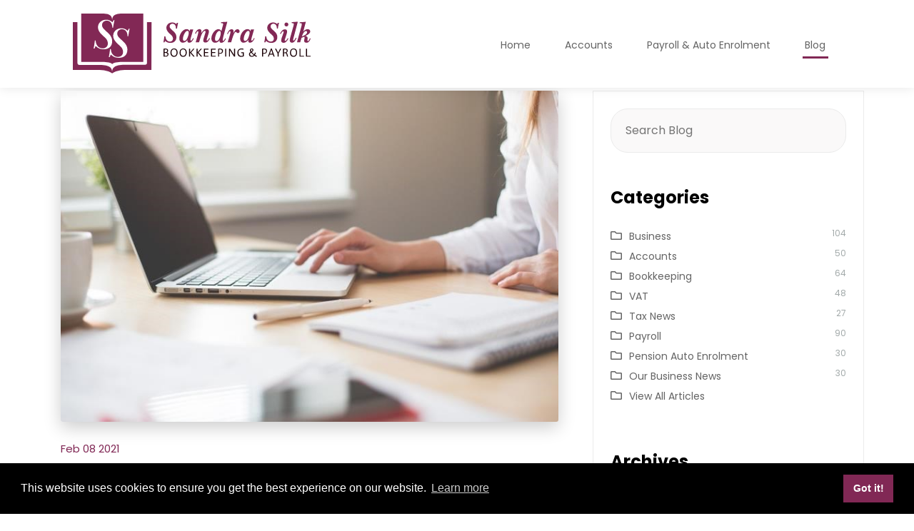

--- FILE ---
content_type: text/html; charset=UTF-8
request_url: https://www.sandrasilk.co.uk/article/407/bookkeeping-qualification/
body_size: 9039
content:
<!DOCTYPE html>
<html lang="en">
<head>
<meta charset='utf-8' />
<title>Qualified Bookkeeper | Sandra Silk Bookkeeping</title>
<meta name="keywords" content="Bookkeeper accounts Wiltshire" />
<meta name="description" content="Salisbury bookkeepers for businesses in Wiltshire, Hampshire, Dorset, Surrey, Gloucestershire" />
<meta name="robots" content="index,follow" />
<meta name="Googlebot" content="index,follow" />
<meta name="revisit-after" content="14 days" />
<meta name="author" content='Sandra Silk Bookkeeping and Business Services Ltd' />
<meta name="geo.country" content="GB" />
<meta name="viewport" content="width=device-width, initial-scale=1.0" />
<link rel="shortcut icon" href="/favicon.ico" />
<link rel="icon" href="/favicon.ico" type="image/x-icon" />
<link rel="apple-touch-icon" href="/img/ios/iTunesArtwork@1x.png" />
<link rel="apple-touch-icon" sizes="76x76" href="/img/ios/AppIcon.appiconset/Icon-App-76x76@1x.png" />
<link rel="apple-touch-icon" sizes="120x120" href="/img/ios/AppIcon.appiconset/Icon-App-60x60@2x.png" />
<link rel="apple-touch-icon" sizes="152x152" href="/img/ios/AppIcon.appiconset/Icon-App-76x76@2x.png" />
<link rel="apple-touch-startup-image" href="/img/android/playstore-icon.png" />
<link rel="preconnect" crossorigin href="https://fonts.gstatic.com" />
<link rel="preload" href="/css/custom.min.css" as="style" />
<link rel="preload" href="/css/all.min.css" as="style" />
<link rel="preload" href="/webfonts/fa-light-300.woff2" as="font" type="font/woff2" crossorigin="anonymous" />
<link rel="preload" href="/webfonts/fa-brands-400.woff2" as="font" type="font/woff2" crossorigin="anonymous" />
<link rel="preload" href="/webfonts/fa-solid-900.woff2" as="font" type="font/woff2" crossorigin="anonymous" />
<link rel="preload" href="/webfonts/fa-regular-400.woff2" as="font" type="font/woff2" crossorigin="anonymous" />
<link rel="alternate" type="application/rss+xml" title="Sandra Silk Bookkeeping and Business Services Ltd &raquo; Feed" href="https://www.sandrasilk.co.uk/feed/" />
<link rel="stylesheet" href="https://cdn.jsdelivr.net/npm/bootstrap@4.6.1/dist/css/bootstrap.min.css" integrity="sha384-zCbKRCUGaJDkqS1kPbPd7TveP5iyJE0EjAuZQTgFLD2ylzuqKfdKlfG/eSrtxUkn" crossorigin="anonymous" type="text/css" media="all"/>
<link rel="stylesheet" href="/css/all.min.css" type="text/css" media="all" />
<link rel="stylesheet" href="/css/custom.min.css" type="text/css" media="screen" />
<link rel="stylesheet" href="/css/animate.css" type="text/css" media="screen" />
<link rel="stylesheet" href="/css/print.min.css" type="text/css" media="print" />
<link rel="canonical" href="https://www.sandrasilk.co.uk/article/407/bookkeeping-qualification/" />
<link rel="shortlink" href="https://www.sandrasilk.co.uk/article/407/bookkeeping-qualification/" />	
<script type="text/javascript">
var gaJsHost = (("https:" == document.location.protocol) ? "https://ssl." : "http://www.");
document.write(unescape("%3Cscript src='" + gaJsHost + "google-analytics.com/ga.js' type='text/javascript'%3E%3C/script%3E"));
</script>
<script type="text/javascript">
try {
var pageTracker = _gat._getTracker("UA-9852035-1");
pageTracker._trackPageview();
} catch(err) {}</script>
<link rel="stylesheet" href="https://cdnjs.cloudflare.com/ajax/libs/cookieconsent2/3.1.1/cookieconsent.min.css" integrity="sha256-zQ0LblD/Af8vOppw18+2anxsuaz3pWYyVWi+bTvTH8Q= sha384-nA7usz4cMKo7RylsCZnpe0V9qx5X7sa011o0OrDzrKUE7Ero1gB48Fjaw6SFxVZe sha512-LQ97camar/lOliT/MqjcQs5kWgy6Qz/cCRzzRzUCfv0fotsCTC9ZHXaPQmJV8Xu/PVALfJZ7BDezl5lW3/qBxg==" crossorigin="anonymous">
<script src="https://cdnjs.cloudflare.com/ajax/libs/cookieconsent2/3.1.1/cookieconsent.min.js" integrity="sha256-5VhCqFam2Cn+yjw61zbBNrbHVJ6SRydPeKopYlngbiQ= sha384-xLPjH6nqG4p/2mu1KJ1t+4KqcvkyXVwBucQtyGK65lDNfKzECxGY/QEYWR+Wompr sha512-yXXqOFjdjHNH1GND+1EO0jbvvebABpzGKD66djnUfiKlYME5HGMUJHoCaeE4D5PTG2YsSJf6dwqyUUvQvS0vaA==" crossorigin="anonymous"></script>
<script>
window.addEventListener("load", function(){
window.cookieconsent.initialise({
"palette": {
"popup": {
"background": "#000000"
},
"button": {
"background": "#812855",
"text": "#FFFFFF"
}
},
"content": {
"href": "/3/contact-sandra-silk-bookkeeping/"
}
})});
</script>
<link rel="stylesheet" href="https://cdn.jsdelivr.net/gh/fancyapps/fancybox@3.5.7/dist/jquery.fancybox.min.css" integrity="sha256-Vzbj7sDDS/woiFS3uNKo8eIuni59rjyNGtXfstRzStA= sha384-Q8BgkilbsFGYNNiDqJm69hvDS7NCJWOodvfK/cwTyQD4VQA0qKzuPpvqNER1UC0F sha512-H9jrZiiopUdsLpg94A333EfumgUBpO9MdbxStdeITo+KEIMaNfHNvwyjjDJb+ERPaRS6DpyRlKbvPUasNItRyw==" crossorigin="anonymous" />
<link rel="amphtml" href="https://www.sandrasilk.co.uk/amp/article/407/bookkeeping-qualification/">
<link rel="stylesheet" href="https://cdn.jsdelivr.net/gh/fancyapps/fancybox@3.5.7/dist/jquery.fancybox.min.css" integrity="sha256-Vzbj7sDDS/woiFS3uNKo8eIuni59rjyNGtXfstRzStA= sha384-Q8BgkilbsFGYNNiDqJm69hvDS7NCJWOodvfK/cwTyQD4VQA0qKzuPpvqNER1UC0F sha512-H9jrZiiopUdsLpg94A333EfumgUBpO9MdbxStdeITo+KEIMaNfHNvwyjjDJb+ERPaRS6DpyRlKbvPUasNItRyw==" crossorigin="anonymous" />
<script type="application/ld+json">
{
"@context": "https://schema.org",
"@type": "BlogPosting",
"mainEntityOfPage": {
"@type": "WebPage",
"@id": "https://www.sandrasilk.co.uk/article/407/bookkeeping-qualification/"
},
"headline": "How important is it to be a qualified bookkeeper?",
"image": ["https://www.sandrasilk.co.uk/uploads/news/Bookkeeper.jpg"
],
"datePublished": "2021-02-08T00:00:00+00:00",
"dateModified": "2021-02-08T00:00:00+00:00",
"author": {
"@type": "Organization",
"name": "Sandra Silk Bookkeeping and Business Services Ltd"
},
"publisher": {
"@type": "Organization",
"name": "Sandra Silk Bookkeeping and Business Services Ltd",
"logo": {
"@type": "ImageObject",
"url": "https://www.sandrasilk.co.uk/img/logo.png"
}
},
"description": "Bookkeeping is interesting, challenging and rewarding.  A bookkeeper has responsibility for all accounting functions from sales invoicing through to management accounts and VAT returns and is therefore fully involved with the finance function of a business. This frequently includes providing support and advice, managing cash flow and processing payroll. Having a bookkeeper in your business is a valuable asset."
}
</script></head>
<body>
<a class="skip-link screen-reader-text" href="#maincontent">Skip to content</a>
<header class="d-block">
<div class="nobanner"><div class="noprint site-header" id="header">
<div class="container">
<div class="row d-flex h-100">
<div class="col-lg-4 col-md-6 col-12 justify-content-center align-self-center text-md-left text-center logo"><a href="/" rel="home"><img src="https://www.sandrasilk.co.uk/uploads/logo/sandra-silk.svg" alt="Sandra Silk Bookkeeping and Business Services Ltd" title="Sandra Silk Bookkeeping and Business Services Ltd"></a></div>
<div class="col-lg-8 col-md-6 col-12 justify-content-center align-self-center text-lg-right text-md-right text-center">
<div class="navsection noprint">
<div class="container">
<nav class="navbar navbar-expand-xl navbar-dark bg-dark">
<a class="navbar-brand" href="#"></a>
<button class="navbar-toggler mx-auto ml-md-auto mr-md-0" type="button" data-toggle="collapse" data-target="#navbarSupportedContent" aria-controls="navbarSupportedContent" aria-expanded="false" aria-label="Toggle navigation"><span class="navbar-toggler-icon"></span></button>
<div class="collapse navbar-collapse" id="navbarSupportedContent">
<ul class="navbar-nav ml-auto pt-1">
<li class='nav-item dropdown'><a class='nav-link' href='https://www.sandrasilk.co.uk/' id='navbarDropdown1' role='button' aria-haspopup='true' aria-expanded='false'>Home</a><span class="ipadpro dropdown-toggle" role="button" data-toggle="dropdown" aria-haspopup="true" aria-expanded="false"></span>
<ul class='dropdown-menu'>
<li class='nav-item'><a href='/3/contact-sandra-silk-bookkeeping/'>Contact Sandra Silk </a></li>
<li class='nav-item'><a href='/50/sandra-silk-reviews/'>Reviews</a></li>
<li class='nav-item'><a href='/team/'>About Us</a></li>
</ul></li>
<li class='nav-item dropdown'><a class='nav-link' href='https://www.sandrasilk.co.uk/4/bookkeeping-accounts-vat/' id='navbarDropdown4' role='button' aria-haspopup='true' aria-expanded='false'>Accounts</a><span class="ipadpro dropdown-toggle" role="button" data-toggle="dropdown" aria-haspopup="true" aria-expanded="false"></span>
<ul class='dropdown-menu'>
<li class='nav-item'><a href='/44/bookkeeping-vat/'>Bookkeeping & VAT</a></li>
<li class='nav-item'><a href='/25/xero-accounting-software/'>Xero </a></li>
<li class='nav-item'><a href='/57/bookkeeping/'>What is Bookkeeping?</a></li>
<li class='nav-item'><a href='/23/outsource-bookkeeping/'>Why Outsource Your Bookkeeping?</a></li>
</ul></li>
<li class='nav-item dropdown'><a class='nav-link' href='https://www.sandrasilk.co.uk/5/payroll-pension/' id='navbarDropdown5' role='button' aria-haspopup='true' aria-expanded='false'>Payroll & Auto Enrolment</a><span class="ipadpro dropdown-toggle" role="button" data-toggle="dropdown" aria-haspopup="true" aria-expanded="false"></span>
<ul class='dropdown-menu'>
<li class='nav-item'><a href='/58/payroll-paye/'>Payroll Services for Employers</a></li>
<li class='nav-item'><a href='/9/pension-auto-enrolment/'>Pension Auto Enrolment</a></li>
<li class='nav-item'><a href='/69/statutory-pay-rates/'>Statutory Pay Rates and Thresholds 2026-27</a></li>
<li class='nav-item'><a href='/68/statutory-pay-rates/'>Statutory Pay Rates and Thresholds 2025-26</a></li>
<li class='nav-item'><a href='/42/advisory-fuel-rates/'>Advisory Fuel Rates</a></li>
<li class='nav-item'><a href='/33/dealing-with-hmrc/'>Dealing with HMRC for PAYE</a></li>
</ul></li>
<li class='nav-item dropdown'><a class='nav-link active' href='https://www.sandrasilk.co.uk/blog/' id='navbarDropdown15' role='button' aria-haspopup='true' aria-expanded='false'>Blog</a><span class="ipadpro dropdown-toggle" role="button" data-toggle="dropdown" aria-haspopup="true" aria-expanded="false"></span><ul class='dropdown-menu'>
<li><a href='/blog/13/Business/'>Business</a></li>
<li><a href='/blog/12/Accounts/'>Accounts</a></li>
<li><a href='/blog/10/Bookkeeping/'>Bookkeeping</a></li>
<li><a href='/blog/15/VAT/'>VAT</a></li>
<li><a href='/blog/9/Tax-News/'>Tax News</a></li>
<li><a href='/blog/11/Payroll/'>Payroll</a></li>
<li><a href='/blog/14/Pension-Auto-Enrolment/'>Pension Auto Enrolment</a></li>
<li><a href='/blog/16/Our-Business-News/'>Our Business News</a></li>
<li><a href='/blog/'>View All Articles</a></li>
<li class='nav-item dropdown-submenu'><a href='/blog/'>Archive</a><ul class='dropdown-menu'>
<li><a title='click to show all the articles for this month' href='/blog/?mth=1&amp;yr=2026'>January 2026</a></li>
<li><a title='click to show all the articles for this year' href='/blog/?yr=2025'>2025</a></li>
<li><a title='click to show all the articles for this year' href='/blog/?yr=2024'>2024</a></li>
<li><a title='click to show all the articles for this year' href='/blog/?yr=2023'>2023</a></li>
<li><a title='click to show all the articles for this year' href='/blog/?yr=2022'>2022</a></li>
<li><a title='click to show all the articles for this year' href='/blog/?yr=2021'>2021</a></li>
<li><a title='click to show all the articles for this year' href='/blog/?yr=2020'>2020</a></li>
<li><a title='click to show all the articles for this year' href='/blog/?yr=2019'>2019</a></li>
<li><a title='click to show all the articles for this year' href='/blog/?yr=2018'>2018</a></li>
<li><a title='click to show all the articles for this year' href='/blog/?yr=2017'>2017</a></li>
<li><a title='click to show all the articles for this year' href='/blog/?yr=2016'>2016</a></li>
<li><a title='click to show all the articles for this year' href='/blog/?yr=2015'>2015</a></li>
</ul></li>
</ul>
 </li>
</ul>
</div>
</nav>
</div>
</div>
</div></div>
</div>
</div>
</div></header>
<div class="flexcontainer">
<section style="order: 8" id="blog" class="py-5">
<div class="container">
<div class="row">
<div id="blogprimary" class="col-md-8 col-12 pr-lg-5">
<div class="post-layout">
<article class="article-post">
<div class="post-preview"><a data-fancybox="images" data-caption="How important is it to be a qualified bookkeeper?" href="/uploads/news/Bookkeeper.jpg"><img id="blgimgid" class="scaleimg" width="730" src="/uploads/news/Bookkeeper.jpg" alt="How important is it to be a qualified bookkeeper?" srcset="/uploads/news/Bookkeeper.jpg 1024w, /uploads/news/Bookkeeper-272w.jpg 272w, /uploads/news/Bookkeeper-300w.jpg 300w, /uploads/news/Bookkeeper-480w.jpg 480w, /uploads/news/Bookkeeper-550w.jpg 550w, /uploads/news/Bookkeeper-640w.jpg 640w" sizes="(max-width: 800px) 100vw, 800px" /></a></div>
<div class="post-wrapper">
<header class="entry-header my-4">
<span class="posted-on">
<a title="view other articles published in this month" href="/blog/?mth=02&amp;yr=2021" rel="bookmark"><time class="entry-date published" datetime="2021-02-08T00:00:00+00:00">Feb 08 2021</time>
<time class="updated" datetime="2021-02-08T00:00:00+00:00">Feb 08 2021</time>
</a>
</span>
<h1 class="mt-3">How important is it to be a qualified bookkeeper?</h1>
<div class="entry-meta my-4">
<span><a title="view other articles in this category" class="first-cat post-cat" href="https://www.sandrasilk.co.uk/blog/13/Business/">Business</a></span>
</div>
</header>
<div class="post-content"><p>Bookkeeping is interesting, challenging and rewarding. &nbsp;A bookkeeper has responsibility for all accounting functions from sales invoicing through to management accounts and VAT returns and is therefore fully involved with the finance function of a business. &nbsp;This frequently includes providing support and advice, managing cash flow and processing payroll.&nbsp; Having a bookkeeper in your business is a valuable asset - but only if they are good at their job.</p>
<p>Much of our new work comes from businesses who are not happy with the bookkeeping service they currently have.&nbsp; The bookkeeping they receive is basic with little feedback on debtors, creditors or management reporting so the business owner has little idea, apart from looking at the bank account, how the business is doing.&nbsp; And we know the bank account doesn't tell the full story!&nbsp; Bookkeeping isn't just about entering transactions.&nbsp;&nbsp;</p>
<p>Bookkeepers are in a position of trust and therefore business owners often allow the bookkeeper full rein with no understanding of what is really going on with their customers, suppliers, bank accounts or VAT returns.&nbsp; Whilst it is great to be in that position of trust bookkeepers have to earn it and business owners need to maintain an understanding of what is happening with their business and not absolve themselves of responsibility.&nbsp; The business owner, whether sole trader or director of a limited company, is ultimately responsible for the accounts and the figures submitted to HMRC for VAT or tax and therefore should have a good understanding of their finances.</p>
<p>I believe it is really important that bookkeepers are qualified because without the knowledge that bookkeeping training and subsequent qualification provides it is difficult to solve accounting issues or develop appropriate recording methods.&nbsp; A bookkeeper who has the foundation knowledge from studying can more easily understand what the end result needs to be and how to record accounts transactions to achieve that end result accurately.&nbsp; And having, or studying towards, a bookkeeping qualification shows commitment to the role.</p>
<p>Of course there are good bookkeepers who are not qualified who have the ability, common sense, and attention to detail to carry out bookkeeping efficiently.&nbsp; &nbsp;And there are qualified bookkeepers who can pass exams but never have the full range of skills needed to succeed at bookkeeping.</p>
<p>In our practice we only have qualified bookkeepers doing bookkeeping work.&nbsp; They may be a trainee part way through a Level 3 qualification but they will have the support of the other bookkeepers in the team who are experienced and knowledgeable and who will train them to a high standard and ensure their work is accurate before it is finalised. Trainees are good because they have chosen to study bookkeeping and accounts and are keen to keep learning.&nbsp; Trainees in our practice quickly become Bookkeepers to their own group of clients managing the full bookkeeping function that each client needs with support from other bookkeepers on hand when they need it.&nbsp; And then they can become a Senior Bookkeeper taking on more complex bookkeeping work.&nbsp; The bookkeepers in our practice would not be able to manage the more complex work we do without the foundation knowledge they gained through the various levels of bookkeeping qualification they have achieved and the training and support they have received on their journey.</p>
<p>If you choose to use our qualified bookkeepers to maintain your accounts:&nbsp;&nbsp;</p>
<ul>
<li>You will be guaranteed that your bookkeeper will do what needs to be done accurately and efficiently</li>
<li>Your VAT returns will be accurate and submitted before the deadline</li>
<li>You will receive regular reports and information</li>
<li>You will know that if your bookkeeper is no longer available another qualified bookkeeper will take on your accounts with no change of system or process and most importantly no concerns over missed deadlines</li>
<li>You will have the confidence that your accountant will find your bookkeeping records a dream to work with</li>
</ul>
<p>We are not accountants and will work with your bookkeeping and VAT throughout the year, leaving your accountant to work with you on tax planning, compliance and more involved advice as this is not our area of expertise or knowledge.&nbsp; Accountants may offer you bookkeeping services, but they may not be as comprehensive as ours as it is not their area of expertise.&nbsp; We work with accountants to provide business owners with the best service from two professionals who each have a place in keeping your finances on the right track.&nbsp;&nbsp;</p>
<p>I believe it is important for bookkeepers to be qualified to do a good job and add value to your business.&nbsp; Just as important as it is for an accountant, a doctor, dentist, solicitor, mechanic, electrician or plumber to be qualified.&nbsp; We wouldn't choose to go to a dentist who didn't know what they were doing - or at least I wouldn't!&nbsp;&nbsp;</p>
<p></p>
<p></p>
<p></p></div>
</div>
<div class='post-footer mt-5 noprint'>
<div class='post-tags'>
<a href='/blog/?istg=Y&amp;nwstg=Accounts' rel='nofollow'>Accounts</a>
<a href='/blog/?istg=Y&amp;nwstg=Bookkeeper' rel='nofollow'>Bookkeeper</a>
<a href='/blog/?istg=Y&amp;nwstg=Business' rel='nofollow'>Business</a>
</div>
</div>
<div class="row mt-5 border-top pt-4">	
<div class="col-md-6 col-12 text-lg-left text-md-left text-center pb-3"><a class='btn btn-primary' href='/article/406/self-assessment-late-filing-2021/' title='click to read the previous article'>&laquo; Self Assessment Late Filing 2021</a></div>	
<div class="col-md-6 col-12 text-lg-right text-md-right text-center pb-3"><a class='btn btn-primary' href='/article/408/tax-relief-working-from-home/' title='click to read the next article'>Are you eligible for a tax free payment? &raquo;</a></div>	
</div>
</article>  
</div>
</div>
<div id="blogside" class="noprint col-md-4 col-12">
<section class="blog_search p-4">
<form role="search" method="get" class="search-form" action="/blog/">
<label>
<span class="screen-reader-text">Search for:</span>
<input type="search" name="s" class="search-field" placeholder='Search Blog'>
</label>
<input type="submit" class="search-submit" value="Search">
<input name="issrch" type="hidden" value="Y" />
</form>
</section>
<section id='blog_categories' class='p-4'>
<h4 class='mb-4'>Categories</h4>
<ul>
<li><a href='/blog/13/Business/'>Business</a> <span class='float-right postcount'>104</span></li>
<li><a href='/blog/12/Accounts/'>Accounts</a> <span class='float-right postcount'>50</span></li>
<li><a href='/blog/10/Bookkeeping/'>Bookkeeping</a> <span class='float-right postcount'>64</span></li>
<li><a href='/blog/15/VAT/'>VAT</a> <span class='float-right postcount'>48</span></li>
<li><a href='/blog/9/Tax-News/'>Tax News</a> <span class='float-right postcount'>27</span></li>
<li><a href='/blog/11/Payroll/'>Payroll</a> <span class='float-right postcount'>90</span></li>
<li><a href='/blog/14/Pension-Auto-Enrolment/'>Pension Auto Enrolment</a> <span class='float-right postcount'>30</span></li>
<li><a href='/blog/16/Our-Business-News/'>Our Business News</a> <span class='float-right postcount'>30</span></li>
<li><a href='/blog/'>View All Articles</a></li>
</ul>
</section>
<section id='blog_archives' class='p-4'>
<h4 class='mb-4'>Archives</h4>
<ul>
<li><a title='click to show all the articles for this month' href='/blog/?mth=1&amp;yr=2026'>January 2026</a> <span class='float-right postcount'>1</span></li>
<li><a title='click to show all the articles for this year' href='/blog/?yr=2025'>2025</a> <span class='float-right postcount'>6</span></li>
<li><a title='click to show all the articles for this year' href='/blog/?yr=2024'>2024</a> <span class='float-right postcount'>17</span></li>
<li><a title='click to show all the articles for this year' href='/blog/?yr=2023'>2023</a> <span class='float-right postcount'>37</span></li>
<li><a title='click to show all the articles for this year' href='/blog/?yr=2022'>2022</a> <span class='float-right postcount'>34</span></li>
<li><a title='click to show all the articles for this year' href='/blog/?yr=2021'>2021</a> <span class='float-right postcount'>48</span></li>
<li><a title='click to show all the articles for this year' href='/blog/?yr=2020'>2020</a> <span class='float-right postcount'>52</span></li>
<li><a title='click to show all the articles for this year' href='/blog/?yr=2019'>2019</a> <span class='float-right postcount'>48</span></li>
<li><a title='click to show all the articles for this year' href='/blog/?yr=2018'>2018</a> <span class='float-right postcount'>49</span></li>
<li><a title='click to show all the articles for this year' href='/blog/?yr=2017'>2017</a> <span class='float-right postcount'>51</span></li>
<li><a title='click to show all the articles for this year' href='/blog/?yr=2016'>2016</a> <span class='float-right postcount'>49</span></li>
<li><a title='click to show all the articles for this year' href='/blog/?yr=2015'>2015</a> <span class='float-right postcount'>51</span></li>
</ul>
</section>
<section id='popular-tags' class='p-4'>
<h4 class='mb-4'>Popular Tags</h4>
<div class='tag-cloud'>
<a href='/blog/?istg=Y&amp;nwstg=Business'>Business</a>
<a href='/blog/?istg=Y&amp;nwstg=HMRC'>HMRC</a>
<a href='/blog/?istg=Y&amp;nwstg=Payroll'>Payroll</a>
<a href='/blog/?istg=Y&amp;nwstg=VAT'>VAT</a>
<a href='/blog/?istg=Y&amp;nwstg=Accounts'>Accounts</a>
<a href='/blog/?istg=Y&amp;nwstg=Employer'>Employer</a>
<a href='/blog/?istg=Y&amp;nwstg=Bookkeeping'>Bookkeeping</a>
<a href='/blog/?istg=Y&amp;nwstg=Employee'>Employee</a>
<a href='/blog/?istg=Y&amp;nwstg=Bookkeeper'>Bookkeeper</a>
<a href='/blog/?istg=Y&amp;nwstg=Employers'>Employers</a>
</div>
</section>
</div></div>
</div>
</section></div>
<div id="footer" class="pt-5 pb-2 noprint">
<div class="footercontent">
<div class="container pb-5 pt-4">
<div class="row">
<div class="col-12 col-md-3 mb-5 mb-md-0">
<p><img class="img-fluid" src="/uploads/logo/sandrasilk.png" alt="Sandra Silk Bookkeeping and Business Services Ltd" /></p>
<p>Expert bookkeepers and payroll administrators&nbsp;</p>
<p>&copy;2021 Sandra Silk Bookkeeping &amp; Payroll. All rights reserved.</p></div>
<div class="col-12 col-md-3 mb-5 mb-md-0">
<div class="px-0 pl-md-3">
<h3 class="mb-2 mb-md-5">Get in touch</h3>
<p>Sandra Silk Bookkeeping and Business Services Ltd<br />Unit 21 Portway Business Centre<br />Old Sarum, Salisbury<br />Wiltshire, SP4 6QX</p>
<p>Tel: 01722 341820</p></div>
</div>
<div class="col-12 col-md-3 mb-5 mb-md-0">
<div class="px-0 pl-md-3">
<h3 class="mb-2 mb-md-5">Quick links</h3>
<ul class="menufooter">
<li><a href='/'>Home</a></li>
<li><a href='/3/Contact_Sandra_Silk_Bookkeeping_and_Business_Services/'>Contact</a></li>
<li><a href='/'>Accounts</a></li>
<li><a href='/5/payroll-pension/'>Payroll</a></li>
<li><a href='/'>Xero</a></li>
<li><a href='/54/new-business-finance/'>New Business</a></li>
<li><a href='/team/'>Our Team</a></li>
<li><a href='/50/sandra-silk-reviews/'>Our Reviews</a></li>
<li><a href='/blog/'>Blog</a></li>
</ul>
</div>
</div>
<div class="col-12 col-md-3">
<div class="px-0">
<h3 class="mb-2 mb-md-5">Follow Us</h3>
<div class="noprint ml-auto ml-md-0 mr-auto text-center text-md-left">
<ul class="social-media-list clearfix">
<li><a title='find us on Facebook' href='https://www.facebook.com/Sandra-Silk-Bookkeeping-and-Business-Services-Ltd-1763699853900309/' target='_blank'><span class='screen-reader-text'>Facebook</span></a></li>
<li><a title='find us on Twitter' href='https://twitter.com/@SandraSilkBK' target='_blank'><span class='screen-reader-text'>Twitter</span></a></li>
<li><a title='find us on LinkedIn' href='https://www.linkedin.com/in/sandrasilk1/' target='_blank'><span class='screen-reader-text'>LinkedIn</span></a></li>
</ul>
</div>
</div>
</div>
</div>	
</div>	
</div>
<footer class="site-footer">
<div class="container">
<div class="row py-3">
<div class="col-12 text-md-left text-center site-copyright">
<a href="https://www.aprompt.co.uk/">Website Development by aprompt</a>
</div>	
</div>
</div>
</footer>
</div><script src="https://ajax.googleapis.com/ajax/libs/jquery/3.6.0/jquery.min.js" integrity="sha384-vtXRMe3mGCbOeY7l30aIg8H9p3GdeSe4IFlP6G8JMa7o7lXvnz3GFKzPxzJdPfGK" crossorigin="anonymous"></script><script src="https://cdnjs.cloudflare.com/ajax/libs/popper.js/2.11.2/umd/popper.min.js" integrity="sha512-aDciVjp+txtxTJWsp8aRwttA0vR2sJMk/73ZT7ExuEHv7I5E6iyyobpFOlEFkq59mWW8ToYGuVZFnwhwIUisKA==" crossorigin="anonymous" referrerpolicy="no-referrer"></script>
<script src="https://cdnjs.cloudflare.com/ajax/libs/jQuery-viewport-checker/1.8.8/jquery.viewportchecker.min.js" integrity="sha512-FRX6MYITclzDyyMmSQLgZoZTfE+GLzAQpjs15adVZMY6AqhsrBLx8UZwp4FoqrrRFWY9TiaPwja7EY5fk309vw==" crossorigin="anonymous"></script>
<script src="https://cdn.jsdelivr.net/npm/bootstrap@4.6.1/dist/js/bootstrap.bundle.min.js" integrity="sha384-fQybjgWLrvvRgtW6bFlB7jaZrFsaBXjsOMm/tB9LTS58ONXgqbR9W8oWht/amnpF"  crossorigin="anonymous"></script>
<script>
window.onscroll = function() {myFunction()};
var header = document.getElementById("header");
var sticky = header.offsetTop;
function myFunction() {
if (window.pageYOffset > sticky) {
header.classList.add("scrolled");
} else {
header.classList.remove("scrolled");
}
}
</script>
<script src="https://cdn.jsdelivr.net/gh/fancyapps/fancybox@3.5.7/dist/jquery.fancybox.min.js" integrity="sha384-Zm+UU4tdcfAm29vg+MTbfu//q5B/lInMbMCr4T8c9rQFyOv6PlfQYpB5wItcXWe7" crossorigin="anonymous"></script>
<script>
var siteheader = document.querySelector(".site-header");
var siteheaderdiv = document.querySelector(".nobanner");
var headerHeight = parseInt(window.getComputedStyle(siteheader).height) + "px";
siteheaderdiv.style.height = headerHeight;
</script>
<script src='/js/sitejs.min.js'></script>
<div class="print"><div id="printcopyright" class="border-top pt-4 mt-4 text-muted">Copyright&nbsp;&copy;&nbsp;2026&nbsp;Sandra Silk Bookkeeping and Business Services Ltd&nbsp;&nbsp;|&nbsp;&nbsp;All&nbsp;Rights&nbsp;Reserved</div></div><div class="print">
<div class="printlogo text-left"><img src="https://www.sandrasilk.co.uk/uploads/logo/sandra-silk.svg" alt="Sandra Silk Bookkeeping and Business Services Ltd" /></div>
<div class="printaddr text-muted text-right">Unit 21 Portway Business Centre<br />
Old Sarum, Salisbury<br />
Salisbury<br />
Wiltshire<br />
SP4 6QX<br />
<br />
e: info@sandrasilk.co.uk<br />
t: 01722 341820</div>
<div class="clearfix"></div>
</div>
</body>
</html>


--- FILE ---
content_type: text/css
request_url: https://www.sandrasilk.co.uk/css/custom.min.css
body_size: 17316
content:
@import "https://fonts.googleapis.com/css2?family=Poppins:wght@300;400;600;700&display=swap";body,legend,ul.treeMenu li,ul.treeMenu li a,figure.image figcaption,ul.treeMenu li a:hover,.post-cat,.post-cat a,.slick-prev:hover,.slick-next:hover,.quicklink .ql2outer,.quicklink .ql2outer a,.menufooter li a,#footer p,.site-copyright a,#blogside li,#blogside li a{color:#646464}a,.site-title a,.bannerbtns .btn-primary,.bannerbtns .btn-primary:visited,#quicklink1b .btn-primary,#quicklink1b .btn-primary:visited,#cta1 .btn-primary,#cta1 .btn-primary:visited
.testcompany,.btn-primary:hover,.btn-primary:active,.btn-outline-primary,.btn-outline-primary a,.quicklink .ql2outer i,.ql2icon svg,.galleryimgtxt a,.gallerygridimgtxt h3,.gallerygridimgtxt a,.ql1outer .ql1-thumb,.ql1outer .ql1-thumb a,#newsbar .posted-on a,.employee-job,.menufooter li a:hover,#blogside li a:hover,#blogside li a.active,#testimonials blockquote:before,#testimonials blockquote:after,.article-post .posted-on a,.testimonial-content:before{color:#812855}h1,.h1,a:hover,h2,h3,h4,h5,h6,.h2,.h3,.h4,.h5,.h6,.site-title a:hover,#srchicon,#srchbtn,#gallerybar h2 a,#newsbar h2 a,#newsbar .posted-on a:hover,#team h2 a,.entry-title a,.ql2outer h3 a,.employee-content h3,.employee-content h3 a,.employee-title:hover,.employee-title:hover a,.pricing-wrapper .pricing-title,.pricing-wrapper .pricing-price,.pricing-icon,.accordion .card-header .btn-link,.entry-footer a:hover,.entry-meta a:hover,.tag-cloud > a,.post-tags > a,.page-item .page-link,.blog_search .search-field{color:#000}.site-description,.slick-prev,.slick-next,.entry-footer,.entry-footer a,#blogside .postcount{color:#A3AAAA}.btn-primary,.btn-primary a,.btn-info:active,.btn-info:hover,.bannerbtns .btn-primary:hover,.bannerbtns .btn-primary:active,#quicklink1b .btn-primary:hover,#quicklink1b .btn-primary:active,#cta1 .btn-primary:hover,#cta1 .btn-primary:active,.banner h1,.banner h2,.banner h3,.banner p,.carousel-caption h2,.carousel-caption h3,.carousel-caption p,.carousel-caption a,.accordion .card-header .btn-link:after,.accordion .card-header .btn-link.collapsed:after,#cta1 h2,#cta2 h2,#cta2,#cta3,#cta3 h2,#quicklink1,#quicklink1 h2,#quicklink1 h3,#quicklink1 h4,#quicklink1 h5,#quicklink1 h6,#quicklink1 a,#quicklink1 p,#quicklink1 i,.quicklink .ql1outer,a .ql1outer,#counters,#counters h2,.counter-number,.employee-title,.employee-title a,.employee-job,.post-cat a:hover,.post-cat:hover,.page-item.active .page-link,.gallery-filters li a,a.link-icon,.tag-cloud > a:hover,.post-tags > a:hover{color:#FFF}.btn-outline-primary:hover,.btn-outline-primary:active,#cta2 .btn-outline-primary,#cta2 .btn-outline-primary a,#cta2 .btn-primary:hover,#cta2 .btn-primary:active,#cta3 .btn-outline-primary,#cta3 .btn-outline-primary a,.employeetxtinner .btn-outline-primary,.employeetxtinner .btn-outline-primary:visited{color:#FFF!important}#cta2 .btn-outline-primary:hover,#cta2 .btn-outline-primary:active,#cta3 .btn-outline-primary:hover,#cta3 .btn-outline-primary:active,.employeetxtinner .btn-outline-primary:active,.employeetxtinner .btn-outline-primary:hover{color:#812855!important}hr{color:#EBEBEB}.navbar-dark .navbar-nav .active>.nav-link,.navbar-dark .navbar-nav .nav-link.active,.navbar-dark .navbar-nav .nav-link.show,.navbar-dark .navbar-nav .show>.nav-link{background-color:transparent!important}.navbar-dark .navbar-nav .nav-link{position:relative;color:#646464}.navbar-dark .navbar-nav .nav-link:hover,.navbar-dark .navbar-nav .nav-link:focus{background-color:transparent!important;color:#646464!important}.navbar-dark .navbar-nav .nav-link:after{height:.5rem;content:'';display:block;border-bottom:3px solid #812855;width:0;position:absolute;left:10%;-webkit-transition:.25s ease;transition:.25s ease}.navbar-dark .navbar-nav .nav-link:hover:after,.navbar-dark .navbar-nav .nav-link:focus:after{width:80%}.navbar-dark .navbar-nav .nav-link.active{background-color:transparent!important;color:#646464!important}.navbar-dark .navbar-nav .nav-link.active:after{height:.5rem;content:'';display:block;border-bottom:3px solid #812855;width:80%;position:absolute;left:10%;-webkit-transition:.25s ease;transition:.25s ease}.navbar .dropdown-menu{background-color:#FAF9F9!important;-webkit-transition:2s ease;transition:2s ease;box-shadow:rgba(0,0,0,0.25) 0 3px 11px 0!important;-moz-box-shadow:rgba(0,0,0,0.25) 0 3px 11px 0!important;-webkit-box-shadow:rgba(0,0,0,0.25) 0 3px 11px 0!important}.dropdown:hover>.dropdown-menu{background-color:#FAF9F9!important}.nav-item .dropdown-submenu .dropdown-menu{background-color:#FAF9F9!important}.navbar-dark .navbar-nav ul.dropdown-menu li a{color:#646464!important;border-bottom:1px solid #ebebeb}.navbar-dark .navbar-nav ul.dropdown-menu li:hover{background-color:#ECECEC!important}.navbar-dark .navbar-nav ul.dropdown-menu li:hover a{color:#812855!important}.navbar-dark .navbar-nav ul.dropdown-menu li.dropdown-submenu ul.dropdown-menu li a{color:#646464!important}.navbar-dark .navbar-nav ul.dropdown-menu li.dropdown-submenu ul.dropdown-menu li:hover{background-color:#ECECEC!important}.navbar-dark .navbar-nav ul.dropdown-menu li.dropdown-submenu ul.dropdown-menu li:hover a{color:#812855!important}.bg-dark{background-color:transparent!important;color:#646464!important}.dropdown-submenu>a:after,.dropdown-submenu:hover>a:after{color:#646464}@media only screen and (max-width: 1199px){.navbar-dark .navbar-nav .active>.nav-link,.navbar-dark .navbar-nav .nav-link.active,.navbar-dark .navbar-nav .nav-link.show,.navbar-dark .navbar-nav .show>.nav-link{background-color:transparent!important;color:#FFF!important}.navbar .dropdown .nav-link::after{display:inline-block;position:relative;padding-left:1rem;font-family:'Font Awesome 5 Pro';content:'\f078';font-size:.75rem;border-bottom:none}.navbar-dark .navbar-nav .nav-link{color:#FFF;border-bottom:1px solid rgba(255,255,255,0.05)}.dropdown-submenu>a:after,.dropdown-submenu:hover>a:after{color:#FFF}.navbar .dropdown-menu{border:none;box-shadow:none!important;-moz-box-shadow:none!important;-webkit-box-shadow:none!important}.navbar-dark .navbar-nav .nav-link:hover:after,.navbar-dark .navbar-nav .nav-link:focus:after{display:none}.navbar-dark .navbar-nav .nav-link:after,.navbar-dark .navbar-nav .nav-link.active:after{display:none}.navbar-dark .navbar-nav ul.dropdown-menu li:hover{color:#FFF!important}.navbar-dark .navbar-nav ul.dropdown-menu li:focus{color:#FFF!important}.navbar-dark .navbar-nav ul.dropdown-menu li.dropdown-submenu ul.dropdown-menu li a{color:#FFF!important}.navbar-dark .navbar-nav .nav-link:hover,.navbar-dark .navbar-nav .nav-link:focus{color:#FFF!important;border-bottom:none}.navbar-dark .navbar-nav .nav-link.active{color:#FFF!important}.navbar .dropdown-menu{background-color:#812855!important;color:#FFF!important}.dropdown:hover>.dropdown-menu{background-color:#812855!important;color:#FFF!important}.nav-item .dropdown-submenu .dropdown-menu{background-color:#812855!important;color:#FFF!important}.navbar-dark .navbar-nav ul.dropdown-menu li a{color:#fff!important;border-bottom:1px solid rgba(255,255,255,0.05)!important}.navbar .show{background-color:#812855!important;color:#FFF!important;-webkit-transition:initial!important;transition:initial!important}}body,.site-header,.pricing-wrapper,.testimonial-bg,.enquirybg,.maingallery #gallerybarimgs,.mainteam{background-color:#FFF}hr{background-color:#EBEBEB}#loadingDiv{background-color:rgba(255,255,255,0.3)}#cta3 .row-overlay{background-color:rgba(0,0,0,0.7)!important;transition:background 200ms linear}.captionbg,#cta1,#quicklink1,.accordion .card-header .btn-link:after,.accordion .card-header .btn-link.collapsed:after,.page-item.active .page-link,.gallery-filters li,.link-icon,.post-cat:hover,.tag-cloud > a:hover,.post-tags > a:hover,#cta2,#counters,.gallery-filters li:hover{background-color:#812855}#newsbar,#pricebar,#enquiryfrm,#testimonials,.post-cat,.tag-cloud > a,.post-tags > a,.flexcontainer blockquote,.blog_search .search-field{background-color:#FAF9F9}.bannerbtns .btn-primary,.bannerbtns .btn-primary:visited,#quicklink1b .btn-primary,#quicklink1b .btn-primary:visited,#cta1 .btn-primary,#cta1 .btn-primary:visited,#cta2 .btn-outline-primary:active,#cta2 .btn-outline-primary:hover,#cta3 .btn-outline-primary:active,#cta3 .btn-outline-primary:hover,.employeetxtinner .btn-outline-primary:active,.employeetxtinner .btn-outline-primary:hover{background-color:#FFF!important}.bannerbtns .btn-primary:hover,.bannerbtns .btn-primary:active,#quicklink1b .btn-primary:hover,#quicklink1b .btn-primary:active,#cta1 .btn-primary:hover,#cta1 .btn-primary:active,#cta2 .btn-outline-primary,#cta2 .btn-outline-primary:visited
#cta3 .btn-outline-primary,#cta3 .btn-outline-primary:visited,.employeetxtinner .btn-outline-primary,.employeetxtinner .btn-outline-primary:visited{background-color:transparent!important}.btn-primary,.btn-primary:visited{background-color:#812855!important}.btn-primary:hover,.btn-primary:active,.btn-outline-primary,.btn-outline-primary:visited{background-color:transparent!important}.btn-outline-primary:active,.btn-outline-primary:hover{background-color:#812855!important}.employeeouter::before{background-color:rgba(129,40,85,0.9)}.galleryitem::before{background-color:rgba(255,255,255,0.8)}.galleryimgtxt a::before,.gallerygridimgtxt h3::before{background-color:rgba(129,40,85,0.5)}.galleryimgtxt a::after,.gallerygridimgtxt h3::after{background-color:rgba(129,40,85,0.5)}.loader{border-top:1.1em solid rgba(129,40,85,0.2);border-right:1.1em solid rgba(129,40,85,0.2);border-bottom:1.1em solid rgba(129,40,85,0.2);border-left:1.1em solid #812855}#srch input,.pricing-wrapper,.blog_search .search-field,#blogside,fieldset,fieldset fieldset fieldset{border:1px solid #EBEBEB}.counter .counter-number{border-top:1px solid rgba(255,255,255,0.08);border-bottom:1px solid rgba(255,255,255,0.08)}.post{border-bottom:1px #EBEBEB solid}#footer,.entry-footer,.site-footer{border-top:1px #EBEBEB solid}.pricing-header{border-bottom:1px solid #EBEBEB}ul.treeMenu > li > ul > li,ul.treeMenu > li > ul > li > ul > li{border-left:1px dotted #EBEBEB}.flexcontainer blockquote{border-left:2px solid #cbd1dc}.btn-primary,.btn-primary:visited,.btn-outline-primary,.btn-outline-primary:visited,.btn-outline-primary:active,.btn-outline-primary:hover,#cta2 .btn-primary,#cta2 .btn-primary:visited,#cta2 .btn-primary:hover,#cta2 .btn-primary:active,.btn-primary:hover,.btn-primary:active,#cta1 .btn-primary,#cta1 .btn-primary:visited,#pricebar .btn-primary:hover,#pricebar .btn-primary:active,.page-item.active .page-link{border:2px #812855 solid}.bannerbtns .btn-primary,.bannerbtns .btn-primary:visited,.bannerbtns .btn-primary:hover,.bannerbtns .btn-primary:active,#quicklink1b .btn-primary,#quicklink1b .btn-primary:visited,#quicklink1b .btn-primary:hover,#quicklink1b .btn-primary:active,#cta1 .btn-primary,#cta1 .btn-primary:visited,#cta1 .btn-primary:hover,#cta1 .btn-primary:active,#cta2 .btn-outline-primary,#cta2 .btn-outline-primary:visited,#cta2 .btn-outline-primary:active,#cta2 .btn-outline-primary:hover,#cta3 .btn-outline-primary,#cta3 .btn-outline-primary:visited,#cta3 .btn-outline-primary:active,#cta3 .btn-outline-primary:hover,.employeetxtinner .btn-outline-primary,.employeetxtinner .btn-outline-primary:visited,.employeetxtinner .btn-outline-primary:active,.employeetxtinner .btn-outline-primary:hover{border:2px #fff solid}.flexcontainer blockquote:hover{border-color:#812855}html{font-size:16px}@media only screen and (max-width: 767px){html{font-size:14px}}@media only screen and (min-width : 768px) and (max-width : 1024px){html{font-size:15px}}html,body{height:100%}hr{border:none;height:1px}body{font-weight:400;font-family:'Poppins',sans-serif}a,a:hover,.btn-link,.btn-link:hover,.btn-link.active,.fancybox-caption:hover{text-decoration:none}h1,h2,h3,h4,h5,h6,.h1,.h2,.h3,.h4,.h5,.h6,.banner h1,.banner h2,.site-title,.counter-number,.counter-name,.testimonial-content{font-family:'Poppins',sans-serif;font-weight:700}.banner h3,.btn,.subtitle,.testcompany{font-family:'Poppins',sans-serif;font-style:normal}h1,.h1{font-size:2.625rem;line-height:125%}h2,.h2{font-size:2.1875rem;line-height:125%}h3,.h3{font-size:1.75rem;line-height:125%}h4,.h4{font-size:1.5rem;line-height:125%}h5,.h5{font-size:1.25rem;line-height:125%}h6,.h6{font-size:1rem;line-height:125%}@media only screen and (max-width: 767px){h1,.h1,.widget-area h2{font-size:2.25rem;line-height:125%}.text-center h1::after{display:none}h2,.h2{font-size:1.875rem;line-height:125%}h3,.h3{font-size:1.5rem;line-height:125%}h4,.h4{font-size:1rem;line-height:125%}h5,.h5{font-size:.875rem;line-height:125%}h6,.h6{font-size:.75rem;line-height:125%}}@media only screen and (min-width : 768px) and (max-width : 1024px){h1,.h1,.widget-area h2{font-size:2.5rem;line-height:125%}h2,.h2{font-size:2rem;line-height:125%}h3,.h3{font-size:1.75rem;line-height:125%}h4,.h4{font-size:1.5rem;line-height:125%}h5,.h5{font-size:1.2rem;line-height:125%}h6,.h6{font-size:1rem;line-height:125%}}h1 + div{padding-top:.5em}h2 + div{padding-top:0}h2 + ul{padding-top:1em}h3 + ul{padding-top:.75em}h3 + div{padding-top:.75em}h1 + p,ul + h2,p + h2,ul + h3,p + h3,ul + h4,p + h4,ul + h5,p + h5{padding-top:1em}mark{font-weight:700;background-color:#ff0;color:#000}img{border:0}.img-shadow,.img-shadow img{border-radius:3px!important;box-shadow:0 8px 24px rgba(0,0,0,.2)!important}section{width:100%;display:block}form{margin:0}input,textarea,select{font-size:1rem;font-weight:400}.enqfrm .form-group label{margin:0;display:none}.enqfrm .form-check-inline label{margin:0 1rem 0 0}.enqfrm .form-check-inline input[type="radio"],.enqfrm .form-check-inline input[type="checkbox"]{margin-right:.5rem}fieldset{width:100%;-moz-border-radius:.333rem;-webkit-border-radius:.333rem;border-radius:.333rem;margin:1rem 0 2rem;padding:1rem;box-sizing:border-box;-webkit-box-sizing:border-box;-moz-box-sizing:border-box}legend{font-weight:700;font-size:1.44rem;padding-right:10px;padding-left:10px;display:inline;width:auto}fieldset fieldset legend{font-weight:700;font-size:1.2rem;padding-right:.666rem;padding-left:.666rem}fieldset fieldset fieldset legend{font-weight:700;font-size:1.1rem;padding-right:.666rem;padding-left:.666rem}fieldset fieldset fieldset{width:100%;-moz-border-radius:.333rem;-webkit-border-radius:.333rem;border-radius:.333rem;margin:1rem 0;padding:.5rem 1rem;box-sizing:border-box;-webkit-box-sizing:border-box;-moz-box-sizing:border-box}.btn-primary{font-size:.9375rem;font-weight:400;line-height:1rem;padding:.9375rem 3.5rem;cursor:pointer;width:auto;border-radius:1.75rem;-moz-border-radius:1.75rem;-webkit-border-radius:1.75rem;-webkit-transition:all .5s;-moz-transition:all .5s;-o-transition:all .5s;transition:all .5s}.btn-outline-primary{position:relative;text-align:center;margin-top:1rem;font-size:.9375rem;font-weight:400;line-height:1rem;padding:.9375rem 3.5rem;border-radius:1.75rem;-moz-border-radius:1.75rem;-webkit-border-radius:1.75rem;-webkit-transition:all .5s;-moz-transition:all .5s;-o-transition:all .5s;transition:all .5s}.btn-primary:disabled{border:1px solid #b6b6b6;background-color:#eaeaea;color:#999;height:2.4rem;font-size:1rem;padding-left:2.666rem;padding-right:2.666rem;border-radius:1.2rem;-moz-border-radius:1.2rem;-webkit-border-radius:1.2rem;-webkit-transition:all .5s;-moz-transition:all .5s;-o-transition:all .5s;transition:all .5s}.accordion .card-header .btn-link{text-transform:uppercase;font-size:1.125rem;font-weight:700}.accordion .card-header .btn-link:hover,.accordion .card-header .btn-link:active,.accordion .card-header .btn-link:focus,.accordion .card-header .btn-link:visited{text-decoration:none!important}.accordion .card-header{border-bottom:none;position:relative}.accordion .card{border:none}.accordion .card-header .btn-link:after{font-family:'Font Awesome 5 Pro';content:"\f068";position:absolute;top:1.4rem;right:1rem;z-index:999;text-align:center;width:28px;height:28px}.accordion .card-header .btn-link.collapsed:after{font-family:'Font Awesome 5 Pro';content:"\f067";position:absolute;top:1.4rem;right:1rem;z-index:999;text-align:center;width:28px;height:28px}.accordion .card-body{font-size:1rem}@media only screen and (max-width: 767px){.accordion .card-header .btn-link{font-size:1rem}.accordion .card-header{padding:.2rem .5rem .5rem}.accordion .card-header .btn-link:after{display:none}.accordion .card-header .btn-link.collapsed:after{display:none}}@media only screen and (max-width: 767px) and (orientation: portrait){.accordion .card-header .btn-link{font-size:.875rem}}@media (min-width: 768px) and (max-width: 1024px) and (orientation:portrait){.accordion .card-header .btn-link{font-size:1rem}.accordion .card-header .btn-link:after{display:none}.accordion .card-header .btn-link.collapsed:after{display:none}}.loader,.loader:after{border-radius:50%;width:10em;height:10em}.loader{font-size:10px;position:absolute;top:40%;left:45%;text-indent:-9999em;-webkit-transform:translateZ(0);-ms-transform:translateZ(0);transform:translateZ(0);-webkit-animation:load8 1.1s infinite linear;animation:load8 1.1s infinite linear}@-webkit-keyframes load8{0%{-webkit-transform:rotate(0deg);transform:rotate(0deg)}100%{-webkit-transform:rotate(360deg);transform:rotate(360deg)}}@keyframes load8{0%{-webkit-transform:rotate(0deg);transform:rotate(0deg)}100%{-webkit-transform:rotate(360deg);transform:rotate(360deg)}}#loadingDiv{position:absolute;top:0;left:0;width:100%;height:100%;z-index:99999;-webkit-backdrop-filter:blur(7px);backdrop-filter:grayscale(0.5) blur(7px)}.editbar{font-size:.9333rem;position:fixed;right:.666rem;bottom:1rem;z-index:99999;background-color:#F0F0F0;padding:.333rem;border-radius:.333rem;-moz-border-radius:.333rem;-webkit-border-radius:.333rem;text-align:center}.editbar a{color:#000}.editbar i{padding:.2rem}.editbar i:hover{opacity:.5}.print{margin:0;padding:0;visibility:hidden;display:none}figure.image{display:inline-block;margin:0 .1333rem 0 .0666rem}figure.align-left{float:left;margin-right:1rem}figure.align-right{float:right;margin-left:1rem}figure.align-center{display:table;margin-left:auto;margin-right:auto}figure.image img{margin:.5rem .5rem .25rem;max-width:100%;height:auto}figure.image figcaption{margin:.4rem .5rem;text-align:center;font-size:.9333rem;font-style:italic}.pictureright,.pictureRight{float:right;margin-left:1rem;margin-top:1rem;margin-bottom:1rem}.pictureleft,.pictureLeft{float:left;margin-right:1rem;margin-top:1rem;margin-bottom:1rem}.imgmax img{max-width:100%;height:auto}@media only screen and (max-width: 812px) and (orientation: landscape){.pictureright,.pictureRight{float:right!important;margin-left:1em!important;margin-top:0!important;margin-bottom:0!important;display:inline!important;max-width:50%!important}.pictureleft,.pictureLeft{float:left!important;margin-right:1em!important;margin-top:0!important;margin-bottom:0!important;display:inline!important;max-width:50%!important}}@media only screen and (max-width: 767px) and (orientation: portrait){.pictureleft,.pictureLeft,.pictureright,.pictureRight{float:none;display:block;margin:1em auto}.pictureleft img,.pictureLeft img,.pictureright img,.pictureRight img{max-width:100%;height:auto}}@media (min-width: 768px) and (max-width: 1024px){.pictureright,.pictureRight{float:right;margin-left:1em;max-width:50%}.pictureleft,.pictureLeft{float:left;margin-right:1em;max-width:50%}}@media (min-width: 768px) and (max-width: 1024px) and (orientation:landscape){.pictureright,.pictureRight{float:right;margin-left:1em;max-width:50%}.pictureleft,.pictureLeft{float:left;margin-right:1em;max-width:50%}}.onlymobile,.onlyresponsive{display:none}@media only screen and (min-width: 1024px) and (max-height: 1366px) and (orientation: portrait) and (-webkit-min-device-pixel-ratio: 1.5){.noipad,.nolandscapemobile{display:block!important}.editbar{display:none!important}}@media only screen and (min-width: 1024px) and (max-height: 1366px) and (orientation: landscape) and (-webkit-min-device-pixel-ratio: 1.5){.editbar,.noipad{display:none}.slider .row{margin-right:0;margin-left:0}}@media (min-width: 768px) and (max-width: 1024px) and (orientation:portrait){.editbar,.noipad,.noresp,.nolandscapemobile,.onlyresponsive{display:none!important}}@media (min-width: 768px) and (max-width: 1024px) and (orientation:landscape){.editbar,.noipad,.nomobile,.onlymobile{display:none!important}.onlyresponsive{display:block}}@media only screen and (min-width: 375px) and (max-width: 812px) and (-webkit-min-device-pixel-ratio: 3)
and (orientation: landscape){.editbar,.noipad,.noresp,.nolandscapemobile{display:none}}@media only screen and (max-width: 767px) and (orientation: landscape){.editbar,.nomobile,.nolandscapemobile,.nomobilelscpe,#srchouter{display:none}.onlymobile,.onlyresponsive{display:block}#maincontent .row,#gallerybar .row,#cta1 .row{margin-right:0!important;margin-left:0!important}}@media only screen and (max-width: 767px) and (orientation: portrait){.editbar,.nomobile,.noresp,#srchouter{display:none}.onlymobile,.onlyresponsive,.mobnav{display:block}#maincontent .row,#gallerybar .row,#cta1 .row{margin-right:0!important;margin-left:0!important}}table .w-10{width:10%}table .w-15{width:15%}table .w-20{width:20%}table .w-30{width:30%}table .w-40{width:40%}table .w-50{width:50%}table .w-60{width:60%}table .w-70{width:70%}table .w-80{width:80%}table .w-90{width:90%}.screen-reader-text{border:0;clip:rect(1px,1px,1px,1px);-webkit-clip-path:inset(50%);clip-path:inset(50%);height:1px;margin:-1px;overflow:hidden;padding:0;position:absolute!important;width:1px;word-wrap:normal!important}.screen-reader-text:focus{background-color:#f1f1f1;border-radius:3px;-webkit-box-shadow:0 0 2px 2px rgba(0,0,0,0.6);box-shadow:0 0 2px 2px rgba(0,0,0,0.6);clip:auto!important;-webkit-clip-path:none;clip-path:none;color:#21759b;display:block;font-size:14px;font-size:.875rem;font-weight:700;height:auto;left:5px;line-height:normal;padding:15px 23px 14px;text-decoration:none;top:5px;width:auto;z-index:100000}.navbar{padding:0!important;font-size:.875rem;font-weight:400;-webkit-transition:all .5s;-moz-transition:all .5s;-o-transition:all .5s;transition:all .5s}.nav-link{margin:0 1rem;padding:.5rem 1.125rem;-webkit-transition:all .5s;-moz-transition:all .5s;-o-transition:all .5s;transition:all .5s}.nav-link a{display:inline-block;text-decoration:none;position:relative;padding:.1875rem 0;z-index:11}.navbar ul.navbar-nav li.nav-item:last-child{padding-right:0!important}.dropdown-menu{font-size:.875rem;min-width:16.666rem;position:absolute;top:100%;left:0;z-index:1000;display:none;float:left;padding:0;margin:0;text-align:left;list-style:none;background-clip:padding-box;border:none;border-radius:0;-webkit-transition:all .5s;-moz-transition:all .5s;-o-transition:all .5s;transition:all .5s}.dropdown-menu-right{right:0;left:auto}.dropdown:hover>.dropdown-menu{display:block}.dropdown-menu li a{padding:.65rem 1rem!important}.navbar-dark .navbar-nav ul.dropdown-menu li:last-child{border-bottom:none}.dropdown-menu{list-style:none;margin:0;padding:0}.dropdown-menu li a{display:block;clear:both;line-height:1.5rem;white-space:normal}.dropdown-menu li a:hover{text-decoration:none}.dropdown-submenu{position:relative}.dropdown-submenu>.dropdown-menu{top:0;left:100%;margin-top:0;margin-left:0}.dropdown-submenu:hover>.dropdown-menu{display:block}.dropdown-submenu>a:after{display:block;font-family:'Font Awesome 5 Pro';content:'\f054';float:right;width:0;height:0;margin-top:0;font-size:.875rem}.dropdown-submenu.pull-left{float:none}.dropdown-submenu.pull-left>.dropdown-menu{left:-100%;margin-left:.666rem}.ipadpro{display:none}@media only screen and (max-width: 1199px){.navbar{position:relative!important;top:0!important;left:0;right:0;width:100%;height:auto;z-index:99990;text-align:center!important}.navsection{margin-top:0}.navsection .container{max-width:100%!important;padding-right:0;padding-left:0;margin-right:0!important;margin-left:0!important}.navbar-dark .navbar-toggler{color:#FFF;border-color:transparent;border-color:rgba(255,255,255,0)}.navbar-dark .navbar-toggler-icon{background-image:url("data:image/svg+xml;charset=utf8,%3Csvg viewBox='0 0 30 30' xmlns='http://www.w3.org/2000/svg'%3E%3Cpath stroke='rgba(0,0,0,1)' stroke-width='3' stroke-linecap='round' stroke-miterlimit='10' d='M4 7h22M4 15h22M4 23h22'/%3E%3C/svg%3E")}.navopen .navbar-toggler-icon{background-image:url("data:image/svg+xml;charset=utf8,%3Csvg viewBox='0 0 30 30' xmlns='http://www.w3.org/2000/svg'%3E%3Cpath stroke='rgba(0,0,0,1)' stroke-width='3' stroke-linecap='round' stroke-miterlimit='10' d='M4 7h22M4 15h22M4 23h22'/%3E%3C/svg%3E")}.dropdown-menu{text-align:center}}@media (min-width: 768px) and (max-width: 1199px){.navbar{position:absolute!important;top:-25px!important;right:0;width:100%;height:auto;z-index:99990;text-align:left!important}.navbar .dropdown-menu{-webkit-transition:initial!important;transition:initial!important}.dropdown-menu{text-align:left}}@media (min-width: 768px) and (max-width: 1024px) and (orientation:landscape){.nav-link{margin:0 .6rem;padding:1rem}}#srchouter{display:inline-block;position:relative;padding:.5rem 1rem 0 2rem !important;font-size:1.125rem;font-weight:700}#srchiconouter{display:inline-block}#srchbtnouter{display:inline-block}#srch{top:.2rem;right:3rem;width:24em;height:40px;z-index:1000;position:absolute}#srch input{padding:.5em 1em;height:40px;font-size:87.5%;width:24em;box-sizing:border-box;-webkit-box-sizing:border-box;-moz-box-sizing:border-box}.search-form{position:relative}.search-button{background-color:transparent;border:none;position:absolute;top:50%;height:100%;right:.875rem;transform:translateY(-50%);transition:all .3s ease-out;color:#ddd}.search-button:focus,.search-button.focus,.search-button.active.focus,.search-button.active:focus,.search-button:active.focus,.search-button:active:focus{outline:0}.search-button:hover{color:#0d592b}@media only screen and (max-width: 1199px){#srchouter{display:none}#srchiconouter{display:none}#srchbtnouter{display:none}}ul.menufooter{padding:0!important;margin:0!important;font-size:.875rem;font-weight:400;list-style:none}.menufooter li{padding:0 0 .75rem;position:relative;-webkit-transition:all .5s;-moz-transition:all .5s;-o-transition:all .5s;transition:all .5s}.menufooter li a,.menufooter li a:hover{text-decoration:none;-webkit-transition:all .5s;-moz-transition:all .5s;-o-transition:all .5s;transition:all .5s}ul.treeMenu{margin-left:0;padding-left:0;font-size:1rem}ul.treeMenu li{padding:.666rem 0 0 1rem;margin-left:0;list-style-type:none;background-image:none!important}ul.treeMenu li::before{display:none}ul.treeMenu li i{padding-right:.5rem}ul.treeMenu li ul{margin-bottom:.666rem;margin-left:.666rem;padding-left:.666rem}ul.treeMenu li a,ul.treeMenu li a:hover{font-weight:400;text-decoration:none;-webkit-transition:all .5s;-moz-transition:all .5s;-o-transition:all .5s;transition:all .5s}.social-media-list a:before{font-family:'Font Awesome 5 Brands';color:inherit}ul.social-media-list{margin:0;padding:0;display:inline-block}ul.social-media-list li{float:left;padding:0;margin:0 .333rem .666rem;list-style:none}@media only screen and (max-width: 767px){ul.social-media-list li{margin:.333rem}}.social-media-list a{-webkit-backface-visibility:visible;backface-visibility:visible;display:inline-block}.social-media-list li a:hover{text-decoration:none}.social-media-list li a::before{display:block;font-size:1.125rem;text-align:center;color:#FFF;width:3.125rem;line-height:3.125rem;border-radius:50%;-webkit-transition:all .5s;-moz-transition:all .5s;-o-transition:all .5s;transition:all .5s}.social-media-list a[href*="behance"]::before{content:'\f1b4';background:#053eff}.social-media-list a[href*="behance"]:hover:before{background:#812855;color:#FFF}.social-media-list a[href*="deviantart.com"]::before{content:'\f1bd';background:#05cc47}.social-media-list a[href*="deviantart.com"]:hover:before{background:#812855;color:#FFF}.social-media-list a[href*="dribbble.com"]::before{content:'\f17d';background:#ea4c89}.social-media-list a[href*="dribbble.com"]:hover:before{background:#812855;color:#FFF}.social-media-list a[href*="facebook.com"]::before{content:"\f39e";background:#3b5998}.social-media-list a[href*="facebook.com"]:hover:before{background:#812855;color:#FFF}.social-media-list a[href*="flickr.com"]::before{content:"\f16e";background:#0063dc}.social-media-list a[href*="flickr.com"]:hover:before{background:#812855;color:#FFF}.social-media-list a[href*="foursquare.com"]::before{content:'\f180';background:#f94877}.social-media-list a[href*="foursquare.com"]:hover:before{background:#812855;color:#FFF}.social-media-list a[href*="plus.google.com"]::before{content:'\f0d5';background:#ea4335}.social-media-list a[href*="plus.google.com"]:hover:before{background:#812855;color:#FFF}.social-media-list a[href*="google.com/+"]::before{background:#ea4335}.social-media-list a[href*="google.com/+"]:hover:before{background:#812855;color:#FFF}.social-media-list a[href*="instagram.com"]::before{content:'\f16d';background:#c32aa3}.social-media-list a[href*="instagram.com"]:hover:before{background:#812855;color:#FFF}.social-media-list a[href*="linkedin.com"]::before{content:'\f0e1';background:#007bb5}.social-media-list a[href*="linkedin.com"]:hover:before{background:#812855;color:#FFF}.social-media-list a[href*="pinterest.com"]::before{content:'\f231';background:#bd081c}.social-media-list a[href*="pinterest.com"]:hover:before{background:#812855;color:#FFF}.social-media-list a[href*="reddit.com"]::before{content:'\f281';background:#FF4500}.social-media-list a[href*="reddit.com"]:hover:before{background:#812855;color:#FFF}.social-media-list a[href*="soundcloud.com"]::before{content:'\f1be';background:#f70}.social-media-list a[href*="soundcloud.com"]:hover:before{background:#812855;color:#FFF}.social-media-list a[href*="snapchat.com"]::before{content:'\f2ac';background:#FFFC00}.social-media-list a[href*="snapchat.com"]:hover:before{background:#812855;color:#FFF}.social-media-list a[href*="spotify.com"]::before{content:'\f1bc';background:#1DB954}.social-media-list a[href*="spotify.com"]:hover:before{background:#812855;color:#FFF}.social-media-list a[href*="tiktok.com"]::before{content:'\e07b';background:#69c9d0}.social-media-list a[href*="tiktok.com"]:hover:before{background:#812855;color:#FFF}.social-media-list a[href*="trello.com"]::before{content:'\f181';background:#0079BF}.social-media-list a[href*="trello.com"]:hover:before{background:#812855;color:#FFF}.social-media-list a[href*="tumblr.com"]::before{content:'\f173';background:#2c4762}.social-media-list a[href*="tumblr.com"]:hover:before{background:#812855;color:#FFF}.social-media-list a[href*="twitter.com"]::before{content:"\f099";background:#1da1f2}.social-media-list a[href*="twitter.com"]:hover:before{background:#812855;color:#FFF}.social-media-list a[href*="vimeo.com"]::before{content:'\f27d';background:#1ab7ea}.social-media-list a[href*="vimeo.com"]:hover:before{background:#812855;color:#FFF}.social-media-list a[href*="weibo.com"]::before{content:'\f18a';background:#030104}.social-media-list a[href*="weibo.com"]:hover:before{background:#812855;color:#FFF}.social-media-list a[href*="whatsapp.com"]::before{content:'\f232';background:#25D366}.social-media-list a[href*="whatsapp.com"]:hover:before{background:#812855;color:#FFF}.social-media-list a[href*="xing.com"]::before{content:'\f168';background:#015C5D}.social-media-list a[href*="xing.com"]:hover:before{background:#812855;color:#FFF}.social-media-list a[href*="youtube.com"]::before{content:'\f167';background:red}.social-media-list a[href*="youtube.com"]:hover:before{background:#812855;color:#FFF}.embed-container,.video-responsive{position:relative;padding-bottom:56.25%;height:0;overflow:hidden;max-width:100%}.embed-container iframe,.embed-container object,.embed-container embed{position:absolute;top:0;left:0;width:100%;height:100%}.video-responsive iframe,.video-responsive object,.video-responsive embed{position:absolute;top:0;left:0;width:100%;height:100%}@media only screen and (max-width: 767px){.responsive table,.responsive thead,.responsive tbody,.responsive th,.responsive td,.responsive tr{display:block}.responsive thead tr{position:absolute;top:-9999px;left:-9999px}.responsive tr{border:none}.responsive td{border:none;position:relative;padding-left:0}.responsive tr{border-bottom-width:1px;border-bottom-style:dotted;border-bottom-color:#EBEBEB}.responsive td{background-color:#fff}.responsive td:before{position:absolute;top:6px;left:6px;width:45%;padding-right:10px;white-space:nowrap}}.header{position:relative}.site-title{font-size:2.25rem}.site-title a{-webkit-transition:all .5s;-moz-transition:all .5s;-o-transition:all .5s;transition:all .5s}p.site-title{margin-bottom:0!important}.logo{padding-left:2rem}.logo img{width:auto;max-height:100px}.site-description{font-size:.875rem}.headertxt i{padding-right:.5rem}.site-header{padding:1.2rem 0;position:absolute;width:100%;z-index:999;-webkit-transition:all .5s;-moz-transition:all .5s;-o-transition:all .5s;transition:all .5s}.nobanner{position:relative}.nobanner .site-header{-webkit-box-shadow:0 0 15px 0 rgba(0,0,0,0.1);box-shadow:0 0 15px 0 rgba(0,0,0,0.1);background-color:#fff}.site-header.scrolled{top:0;position:fixed;padding:.8rem 0;transition:.5s padding ease-out;-webkit-box-shadow:0 0 15px 0 rgba(0,0,0,0.1);box-shadow:0 0 15px 0 rgba(0,0,0,0.1);background-color:#fff}@media only screen and (max-width: 991px){.site-header{padding:.75rem 0}}#footer{position:relative}#footer h3{font-size:1.25rem}#footer p{font-size:.875rem;line-height:1.5}.site-copyright{font-size:.875rem}.bgimg,.carouselh{height:770px!important}.banner h1,.banner h2{clear:both;margin:0 auto;font-size:3.125rem;display:block}.banner h3{clear:both;display:block;font-size:.9375rem;line-height:1.75;font-weight:400}.bannersection{position:relative}.bgimg,.carousel-item,.carouselh{position:relative;background-position:center!important;background-repeat:no-repeat!important;background-size:cover!important;overflow:hidden}.caption{position:absolute;left:0;top:0;right:0;width:100%;height:100%;z-index:99}.captionbg{overflow:hidden;margin-top:100px!important;border-radius:5px!important;-moz-border-radius:5px!important;-webkit-border-radius:5px!important;padding:70px 20px 70px 40px !important}.caption.scrolled{visibility:hidden;opacity:0;transition:visibility 0s,opacity .5s linear}#carouselslider{z-index: 998!important;}.carousel-control-prev,.carousel-control-next{z-index:1;-webkit-transition:all .5s;transition:all .5s}.carousel:hover .carousel-control-prev,.carousel:hover .carousel-control-next{z-index:9999}.carousel-fade .carousel-item{display:block;opacity:0;transition:opacity 2s ease-in-out!important;left:0;top:0;position:absolute}.carousel-fade .carousel-item.active{opacity:1!important;transition:opacity 2s ease-in-out!important;z-index:2}.carousel.carousel-fade .carousel-item:first-child{top:auto;position:relative}@media all and (transform-3d),(-webkit-transform-3d){.carousel-fade .carousel-inner > .item.next,.carousel-fade .carousel-inner > .carousel-control-next,.carousel-fade .carousel-inner > .item.active.right{opacity:0;-webkit-transform:translate3d(0,0,0);transform:translate3d(0,0,0)}.carousel-fade .carousel-inner > .item.prev,.carousel-fade .carousel-inner > .carousel-control-prev,.carousel-fade .carousel-inner > .item.active.left{opacity:0;-webkit-transform:translate3d(0,0,0);transform:translate3d(0,0,0)}.carousel-fade .carousel-inner > .item.next.left,.carousel-fade .carousel-inner > .carousel-control-next,.carousel-fade .carousel-inner > .item.prev.right,.carousel-fade .carousel-inner > .carousel-control-prev,.carousel-fade .carousel-inner > .item.active{opacity:1;-webkit-transform:translate3d(0,0,0);transform:translate3d(0,0,0)}}.carousel-item .img-fluid{margin:0 auto}.carousel img{opacity:.5;filter:alpha(opacity=50)}@media (prefers-reduced-motion:reduce){.carousel-fade .active.carousel-item-left,.carousel-fade .active.carousel-item-right{transition:none}}@media only screen and (max-width: 767px){.banner h1,.banner h2{font-size:2.8125rem}.banner h3{font-size:1rem}.bgimg,.carouselh{height:80vh!important}.banner .btn-primary{margin-top:1.5rem}.caption .container{width:100%!important;max-width:100%!important;padding-right:0!important;padding-left:0!important}.captionbg{text-align:left!important;height:80vh!important;background-color:rgba(129,40,85,0.7);overflow:hidden;border-radius:0!important;-moz-border-radius:0!important;-webkit-border-radius:0!important;padding:150px 20px 100px!important}}@media only screen and (max-width: 767px) and (orientation:landscape){.bgimg,.carouselh{height:100vh!important}.caption .container{width:100%!important;max-width:100%!important;padding-right:0!important;padding-left:0!important}.captionbg{text-align:left!important;height:100vh!important;background-color:rgba(129,40,85,0.7);overflow:hidden;border-radius:0!important;-moz-border-radius:0!important;-webkit-border-radius:0!important;padding:120px 20px 0!important}}@media only screen and (min-width: 812px) and (orientation: landscape){.banner h1,.banner h2{font-size:2rem}.banner h3{font-size:.9375rem}.bgimg,.carouselh{height:100vh}}@media only screen and (min-width: 1024px) and (orientation: landscape){.banner h1,.banner h2{font-size:2rem}.banner h3{font-size:.9375rem}.bgimg,.carouselh{height:70vh!important}}.flexcontainer{position:relative;z-index:2;display:flex;-webkit-flex-flow:row wrap;flex-flow:row wrap;margin:0;padding:0}.flexcontainer ul{list-style-type:disc;list-style-position:outside}.flexcontainer ol{list-style-type:decimal;list-style-position:outside}.flexcontainer ul ul,.flexcontainer ol ul{list-style-type:circle;list-style-position:inside}.flexcontainer ol ol,.flexcontainer ul ol{list-style-type:lower-latin;list-style-position:outside}.flexcontainer img{max-width:100%;height:auto}.flexcontainer blockquote{padding:1.5625rem;margin:2.666rem 0;transition:all .3s ease-in-out}.flexcontainer .btn-outline-primary{margin-top:0}.flexcontainer ul.pagination{list-style:none}#maincontent{font-size:.9375rem;word-wrap:break-word;line-height:2;font-weight:300;text-rendering:optimizeLegibility}#maincontent .container{width:100%;padding-right:15px!important;padding-left:15px!important;margin-right:auto;margin-left:auto}#maincontent .row{margin-right:0!important;margin-left:0!important}#maincontent h1{position:relative}#maincontent .widget-title{margin-bottom:4.5rem}#maincontent img{-webkit-transition:all .5s;-moz-transition:all .5s;-o-transition:all .5s;transition:all .5s}#maincontent img:hover{transform:scale(0.9)}@media only screen and (max-width: 767px){#maincontent .widget-title{margin-bottom:2.5rem}.contact-outer{-webkit-box-shadow:none;-moz-box-shadow:none;box-shadow:none}}.widget-area{font-size:.9375rem;word-wrap:break-word;line-height:2;font-weight:300;text-rendering:optimizeLegibility}#cta1 h2{font-size:1.5rem;font-weight:500;line-height:1.25}#cta1 .btn-primary{margin-top:0}#cta2 h2{font-size:3.75rem;margin-bottom:4.5rem;line-height:1;position:relative}#cta2 .btn-outline-primary{margin-top:0;padding:.875rem 3rem}@media only screen and (max-width: 768px){#cta2 h2{font-size:2.75rem;margin-bottom:3.5rem}}#cta3{position:relative;clear:both;background-size:cover;background-repeat:no-repeat;background-position:center;font-size:1.125rem;line-height:2}#cta3 .container .row{min-height:600px}#cta3 h2{font-size:2.625rem;margin-top:1.5rem;margin-bottom:4.5rem;position:relative}#cta3 .row-overlay{content:'';top:0;left:0;position:absolute;width:100%;height:100%}@media only screen and (max-width: 768px){#cta3{background-attachment:scroll}}@media (min-width: 768px) and (max-width: 1024px){#cta3{background-attachment:scroll}}#quicklink1 .container-fluid{padding-right:0;padding-left:0}#quicklink1 h2,#quicklink2 h2{font-size:2.25rem;position:relative}#quicklink2 i{font-size:3rem;-webkit-transition:all .5s;-moz-transition:all .5s;-o-transition:all .5s;transition:all .5s}.ql1 i{font-size:2.5rem;font-weight:300;-webkit-transition:all .5s;-moz-transition:all .5s;-o-transition:all .5s;transition:all .5s}.ql1outer,.ql2outer{-webkit-transition:all .5s;-moz-transition:all .5s;-o-transition:all .5s;transition:all .5s}.ql1outer:hover,.ql2outer:hover{transform:translateY(-7px)}.qlimg{background-size:cover;background-position:center;background-repeat:no-repeat;width:100%;height:300px;overflow:hidden;-webkit-transition:all .5s;-moz-transition:all .5s;-o-transition:all .5s;transition:all .5s}.ql2outer:hover .qlimg{box-shadow:0 4px 16px rgba(0,0,0,.35)}.qlimg img{max-width:100%;height:auto}.ql1 h3{font-weight:400}@media only screen and (max-width: 1024px){.ql1outer .row{margin-right:0!important;margin-left:0!important}.ql1outer .animated{-o-transition-property:none!important;-moz-transition-property:none!important;-ms-transition-property:none!important;-webkit-transition-property:none!important;transition-property:none!important;-o-transform:none!important;-moz-transform:none!important;-ms-transform:none!important;-webkit-transform:none!important;transform:none!important;-webkit-animation:none!important;-moz-animation:none!important;-o-animation:none!important;-ms-animation:none!important;animation:none!important}}@media only screen and (max-width: 767px) and (orientation:landscape){.ql2outer{max-width:350px;margin-left:auto;margin-right:auto}}@media (min-width: 768px) and (max-width: 1024px){#quicklink2 h3{font-size:1.25rem}}#counters{position:relative}#counters h2{font-size:2.25rem;position:relative}#counters i{font-size:3rem;opacity:.5;-webkit-transition:all .5s;-moz-transition:all .5s;-o-transition:all .5s;transition:all .5s}.counter{-webkit-transition:all .5s;-moz-transition:all .5s;-o-transition:all .5s;transition:all .5s}.counter-number{font-size:3rem;font-weight:700;-webkit-transition:all .5s;-moz-transition:all .5s;-o-transition:all .5s;transition:all .5s}.counter-name{font-size:2rem;line-height:1.25}@media (min-width: 768px) and (max-width: 1024px){.counter-name{font-size:1.5rem;position:relative}}#pricebar a:hover{text-decoration:none}#pricebar h2 a{-webkit-transition:all .5s;-moz-transition:all .5s;-o-transition:all .5s;transition:all .5s}.pricing-wrapper:first-child{border-radius:.1875rem 0 0 .1875rem}.pricing-wrapper{position:relative;transition:.3s ease-in-out}.pricing-header{position:relative}.pricing-icon{line-height:1;font-size:3rem}.pricing-wrapper{-webkit-transition:all .5s;-moz-transition:all .5s;-o-transition:all .5s;transition:all .5s}.pricing-wrapper:hover{transform:scale(1.1);z-index:9999;box-shadow:0 4px 16px rgba(0,0,0,.25)}.pricing-focus{z-index:9990}.pricing-title{font-size:1.15rem;text-transform:uppercase;letter-spacing:.0625rem;font-size:1rem;font-weight:700;margin:0}.pricing-price{display:inline-block;position:relative;font-weight:700;font-size:4rem}.pricing-price > span{position:absolute;display:block;left:-1rem;top:2rem;font-size:1.125rem}.pricing-price > i{position:absolute;display:block;right:-2rem;bottom:1rem;font-size:.85rem;font-style:normal;text-align:right}.pricing-body ul{list-style-type:disc;list-style-position:inside;padding-left:0}.pricing-body ol{list-style-type:decimal;list-style-position:inside;padding-left:0}.pricing-footer{padding:2rem 0 2.8125rem}@media only screen and (max-width: 767px){.pricing-wrapper:hover{transform:none;box-shadow:none}}@media (min-width: 768px) and (max-width: 1024px){.pricing-wrapper:hover{transform:none;box-shadow:none}}#newsbar a:hover{text-decoration:none}#newsbar h2 a{-webkit-transition:all .5s;-moz-transition:all .5s;-o-transition:all .5s;transition:all .5s}#newsbar .post-item-outer{-webkit-transition:all .5s;-moz-transition:all .5s;-o-transition:all .5s;transition:all .5s}#newsbar .post-img-outer{overflow:hidden;position:relative}#newsbar .post-img{width:100%;padding-top:66.67%;position:relative;background-position:center;background-repeat:no-repeat;background-size:cover;-webkit-transition:all .5s;-moz-transition:all .5s;-o-transition:all .5s;transition:all .5s}#newsbar .post-item-outer:hover .post-img{transform:scale(1.1)}#newsbar .posted-on a{font-size:.875rem;font-weight:500;letter-spacing:2px;text-transform:uppercase;-webkit-transition:all .5s;-moz-transition:all .5s;-o-transition:all .5s;transition:all .5s}.updated:not(.published){display:none}.post-cat{text-transform:uppercase;font-size:.75rem;font-weight:500;padding:.5625rem 1rem;line-height:1;border-radius:1rem;display:inline-block;-webkit-transition:all .5s;-moz-transition:all .5s;-o-transition:all .5s;transition:all .5s}#newsbar h3{font-size:1.5625rem;font-weight:300!important}#newsbar .post-content{line-height:1.5}@media only screen and (max-width: 767px) and (orientation:landscape){.post-item-outer{max-width:350px;margin-left:auto;margin-right:auto}}.galleryitem{position:relative;overflow:hidden}.galleryitem::before{content:'';position:absolute;top:0;left:0;width:0;height:100%;-webkit-transition:width .5s;transition:width .5s}.galleryitem:hover::before{width:100%}.galleryimg{background-size:cover;background-position:center;background-repeat:no-repeat;width:100%;height:310px;overflow:hidden;-webkit-transition:all .5s;-moz-transition:all .5s;-o-transition:all .5s;transition:all .5s}.galleryimg img{max-width:100%;height:auto}.galleryimgtxt{position:absolute;top:0;right:-100%;width:100%;height:100%;display:-webkit-flex;display:-ms-flexbox;display:flex;-webkit-align-items:center;align-items:center;-webkit-transition:right .5s;transition:right .5s}.galleryitem:hover .galleryimgtxt{right:0}.galleryimgtxt a{text-decoration:none}.galleryimgtxt h3{position:relative;width:100%;display:block;text-align:center;margin:0}.link-icon{display:inline-block;font-size:2.5rem;line-height:4rem;width:4rem;height:4rem;border-radius:50%;box-shadow:0 0 1px #222}.gallerymain .link-icon{font-size:1rem;line-height:2.5rem;width:2.5rem;height:2.5rem}@media only screen and (max-width: 767px){.galleryimg{max-width:350px;margin-left:auto;margin-right:auto}}@media (min-width: 768px) and (max-width: 1024px){.galleryimg{height:170px}.galleryimgtxt h3{font-size:1rem}.link-icon{display:inline-block;font-size:1rem;line-height:2rem;width:2rem;height:2rem;border-radius:50%;box-shadow:0 0 1px #222}}#testimonials a:hover{text-decoration:none}#testimonials h2 a{-webkit-transition:all .5s;-moz-transition:all .5s;-o-transition:all .5s;transition:all .5s}.testimonial-bg{min-height:200px;-webkit-box-shadow:0 23px 49px 0 rgba(61,82,96,0.15);box-shadow:0 23px 49px 0 rgba(61,82,96,0.15)}.testimonial-content{font-size:1rem;line-height:1.5;position:relative;font-weight:400}.testimonial-title{font-size:1.375rem;font-weight:500}.testcompany{font-size:.875rem;font-weight:700}#testimonials blockquote{margin:0 1rem;padding:2rem 3rem 2rem 4rem;line-height:1.45;position:relative}#testimonials blockquote p{font-size:.875rem;font-weight:400;font-style:italic}#testimonials blockquote:before{display:block;font-family:"Font Awesome 5 Pro";font-weight:900;content:"\f10d";font-size:2rem;position:absolute;left:1rem;top:1rem}#testimonials .blockquote-footer{font-weight:700;font-size:1rem;display:block;font-style:normal;margin-top:.333rem}#testimonials .blockquote-footer::before{content:""}#testimonials blockquote cite{font-size:.9rem;font-weight:400;font-style:normal;display:inline-block;margin-top:.333rem}@media only screen and (max-width: 767px){.testimonial-bg{min-height:1px}}@media (min-width: 768px) and (max-width: 1024px) and (orientation:portrait){.testimonial-bg{min-height:250px}}@media (min-width: 768px) and (max-width: 1024px) and (orientation:landscape){.testimonial-bg{min-height:250px}}@media only screen and (max-width: 767px){#testimonials blockquote cite{display:block}.slick-prev,.slick-next{display:none}.slick-prev{left:0}.slick-next{right:0}}.slick-slider{position:relative;display:block;box-sizing:border-box;-webkit-user-select:none;-moz-user-select:none;-ms-user-select:none;user-select:none;-webkit-touch-callout:none;-khtml-user-select:none;-ms-touch-action:pan-y;touch-action:pan-y;-webkit-tap-highlight-color:transparent}.slick-list{position:relative;display:block;overflow:hidden;margin:0;padding:0}.slick-list:focus{outline:none}.slick-list.dragging{cursor:pointer}.slick-slider .slick-track,.slick-slider .slick-list{-webkit-transform:translate3d(0,0,0);-moz-transform:translate3d(0,0,0);-ms-transform:translate3d(0,0,0);-o-transform:translate3d(0,0,0);transform:translate3d(0,0,0)}.slick-track{position:relative;top:0;left:0;display:block;margin-left:auto;margin-right:auto}.slick-track:before,.slick-track:after{display:table;content:''}.slick-track:after{clear:both}.slick-loading .slick-track{visibility:hidden}.slick-slide{display:none;float:left;height:100%;min-height:1px}[dir='rtl'] .slick-slide{float:right}.slick-slide img{display:block}.slick-slide.slick-loading img{display:none}.slick-slide.dragging img{pointer-events:none}.slick-initialized .slick-slide{display:block}.slick-loading .slick-slide{visibility:hidden}.slick-vertical .slick-slide{display:block;height:auto;border:1px solid transparent}.slick-arrow.slick-hidden{display:none}.slick-prev,.slick-next{font-size:2rem;position:absolute;top:50%;display:block;width:2rem;height:2rem;padding:0;opacity:.75;-webkit-transform:translate(0,-50%);-ms-transform:translate(0,-50%);transform:translate(0,-50%);cursor:pointer;border:none;-webkit-transition:all .5s;-moz-transition:all .5s;-o-transition:all .5s;transition:all .5s}.slick-prev{left:-50px}.slick-next{right:-75px}.slick-dots{display:flex;justify-content:center;margin:0;padding:1rem 0;list-style-type:none}.slick-dots li{margin:0 .25rem}.slick-dots button{display:block;width:8px;height:8px;padding:0;border:none;border-radius:100%;background-color:#d1d1d1;text-indent:-9999px}.slick-dots li.slick-active button{background-color:#0d592b}#enquiryfrm a:hover{text-decoration:none}#enquiryfrm h2 a{-webkit-transition:all .5s;-moz-transition:all .5s;-o-transition:all .5s;transition:all .5s}#enquiryfrm .form-control{padding:1.5rem;font-size:.875rem}#enquiryfrm .btn-primary{font-weight:700;border-radius:2rem;-moz-border-radius:2rem;-webkit-border-radius:2rem}#map_canvas{height:600px}@media only screen and (max-width: 767px){#map_canvas{height:400px}}#team h2{font-size:2.625rem;position:relative}#team a:hover{text-decoration:none}#team h2 a{-webkit-transition:all .5s;-moz-transition:all .5s;-o-transition:all .5s;transition:all .5s}.employeeouter{position:relative;overflow:hidden}.employeeouter::before{content:'';position:absolute;top:0;left:0;width:0;height:100%;-webkit-transition:width .5s;transition:width .5s}.employeeouter:hover::before{width:100%}.employee-thumb{background-size:cover;background-position:center;background-repeat:no-repeat;width:100%;height:310px;overflow:hidden;-webkit-transition:all .5s;-moz-transition:all .5s;-o-transition:all .5s;transition:all .5s}.employee-thumb img{max-width:100%;height:auto}.employeetxt{position:absolute;top:0;right:-100%;width:100%;height:100%;display:-webkit-flex;display:-ms-flexbox;display:flex;-webkit-align-items:center;align-items:center;-webkit-transition:right .5s;transition:right .5s}.employeetxtinner{flex:1;max-width:100%}.employeeouter:hover .employeetxt{right:0}.employeetxt a{text-decoration:none}.employeetxt h3{align-self:flex-start}.employeetxt .employee-job{align-self:flex-end}@media only screen and (max-width: 767px) and (orientation:landscape){.employeeouter{margin-left:auto;margin-right:auto;max-width:360px}}@media (min-width: 768px) and (max-width: 1024px){.employee-content h3,.employee-content .h3{font-size:1.125rem}}#blog{width:100%;line-height:1.8;font-size:.9375rem}#blogprimary{line-height:1.8;font-size:.9375rem;word-wrap:break-word;text-rendering:optimizeLegibility}.entry-thumb img{max-width:100%;height:auto;-webkit-transition:all .3s;-o-transition:all .3s;transition:all .3s;border-radius:.1875rem;box-shadow:0 8px 24px rgba(0,0,0,.2)}.entry-header h2{font-size:2.625rem;font-weight:700}.entry-thumb:hover img{opacity:.7}.entry-meta,.entry-footer{font-size:.875rem}.entry-meta a,.entry-footer a{-webkit-transition:all .3s;-o-transition:all .3s;transition:all .3s}.entry-meta a:hover,.entry-footer a:hover{font-weight:700}#blogside{padding-right:0!important;padding-left:0!important}#blogside section:last-of-type{border-bottom:none;margin:0}.blog_search label{display:block;margin-bottom:0}.blog_search .search-field{vertical-align:top;margin-right:-5px;width:100%;-webkit-border-radius:1.5rem;border-radius:1.5rem;padding:1rem 1.25rem}.blog_search .search-submit{display:none}#blogside .postcount{font-size:.75rem}#blog_categories ul,#blog_archives ul{list-style:none;padding:0;font-size:.875rem;word-wrap:break-word;line-height:1.8;text-rendering:optimizeLegibility}#blog_categories li,#blog_categories li a,#blog_archives li,#blog_archives li a,.tag-cloud > a,.post-tags > a{-webkit-transition:all .3s;-o-transition:all .3s;transition:all .3s}#blog_categories li::before{content:'\f07b';margin-right:.6rem}#blog_archives li::before{content:'\f133';margin-right:.6rem}#blog_categories li::before,#blog_archives li::before{font-family:"Font Awesome 5 Pro";font-size:1rem}.tag-cloud > a,.post-tags > a{position:relative;display:inline-block;text-transform:uppercase;letter-spacing:.0625rem;line-height:1.5rem;font-size:.5375rem!important;border-radius:.1875rem;padding:1px 1rem;margin:.3125rem .5rem .3125rem 0}.post-preview{-webkit-transition:all .3s;-o-transition:all .3s;transition:all .3s}.post-preview img{max-width:100%;height:auto;border-radius:.1875rem;box-shadow:0 8px 24px rgba(0,0,0,.2)}.post-preview:hover{transform:translateY(-7px)}@media only screen and (max-width: 767px){#blogprimary h2,#blogprimary .h2{font-size:2rem}.posted-on,.cat-links{display:block}.entry-meta span::after{content:'';margin:0}.entry-header h1{font-size:2.25rem}}@media (min-width: 768px) and (max-width: 1024px) and (orientation:portrait){.postcount{display:none}}#gallerygrid{font-size:.875rem;word-wrap:break-word;line-height:1.9;letter-spacing:1px;font-weight:300;text-rendering:optimizeLegibility}ul.gallery-filters{list-style:none;padding:0;font-size:.875rem}.gallery-filters li,.gallery-filters li a{-webkit-transition:all .3s;-o-transition:all .3s;transition:all .3s}.gallery-filters li{display:inline-block;padding:.75rem 1.25rem;margin:.5rem .125rem}.gallerygridimgtxt{position:absolute;top:0;right:-100%;width:100%;height:100%;display:-webkit-flex;display:-ms-flexbox;display:flex;-webkit-align-items:center;align-items:center;-webkit-transition:right .5s;transition:right .5s}.galleryitem:hover .gallerygridimgtxt{right:0}.gallerygridimgtxt a{text-decoration:none}.gallerygridimgtxt h3{position:relative;width:100%;display:block;text-align:center;margin:0}.gallerygridimgtxt h3::before{content:'';width:0;height:1px;position:absolute;left:0;top:-5px;margin-left:20%;-webkit-transition:width .5s .5s;transition:width .5s .5s}.gallerygridimgtxt h3::after{content:'';width:0;height:1px;position:absolute;right:0;bottom:-5px;margin-right:20%;-webkit-transition:width .5s .5s;transition:width .5s .5s}.galleryitem:hover .gallerygridimgtxt h3::before,.galleryitem:hover .gallerygridimgtxt h3::after{width:60%}.gallerygridimgtxt .galleryimgicons{position:absolute;left:0;bottom:20%;width:100%;padding:0 2rem;font-size:1.25rem;text-align:center}.gallery-main-image{width:100%;max-height:700px}.gallery-main-image img{margin-left:auto;margin-right:auto;max-width:100%;height:auto;width:auto;max-height:700px}@media (min-width: 768px) and (max-width: 1024px){.galleryimgtxt h3,.gallerygridimgtxt h3{font-size:1rem}.gallerymain .link-icon{display:inline-block;font-size:1rem;line-height:2rem;width:2rem;height:2rem;border-radius:50%;box-shadow:0 0 1px #222}}@media only screen and (max-width : 768px){.animated{-o-transition-property:none!important;-moz-transition-property:none!important;-ms-transition-property:none!important;-webkit-transition-property:none!important;transition-property:none!important;-o-transform:none!important;-moz-transform:none!important;-ms-transform:none!important;-webkit-transform:none!important;transform:none!important;-webkit-animation:none!important;-moz-animation:none!important;-o-animation:none!important;-ms-animation:none!important;animation:none!important}}

--- FILE ---
content_type: text/css
request_url: https://www.sandrasilk.co.uk/css/print.min.css
body_size: 374
content:
@import "https://fonts.googleapis.com/css2?family=Poppins:wght@300;400;600;700&display=swap";html{font-size:14px}body,a{position:relative;color:#000;font-family:'Poppins',sans-serif;line-height:2}h1,h2,h3,h4,h5,h6,.h1,.h2,.h3,.h4,.h5,.h6{font-family:'Poppins',sans-serif;font-weight:700;margin-bottom:1.5rem}h1 + p,ul + h2,p + h2,ul + h3,p + h3,ul + h4,p + h4,ul + h5,p + h5{padding-top:1em}.editbar,.skip-link,#loadingDiv,.loader{display:none}.noprint{margin:0;padding:0;visibility:hidden;display:none}div.printlogo{position:absolute;top:0;left:0;width:50%}.printlogo img{max-width:400px;height:auto}.printaddr{position:absolute;top:0;right:0;width:50%;font-size:90%;line-height:1.6}#printcopyright{font-size:90%}a[href]:after{content:none!important}.pictureright,.pictureRight{float:right;margin-left:1em}.pictureleft,.pictureLeft{float:left;margin-right:1em}.imgmax img{max-width:100%;height:auto}.flexcontainer{display:block;width:100%;padding-top:10rem}.flexcontainer img{max-width:100%;height:auto}.container{width:100%!important;max-width:100%!important;padding-right:0!important;padding-left:0!important;margin-right:0!important;margin-left:0!important}#maincontent .row{margin-right:0!important;margin-left:0!important}#maincontent .col-md-8,#blog .col-md-8{-ms-flex:0 0 100%!important;flex:0 0 100%!important;max-width:100%!important}.btn-primary,.btn-outline-primary{display:none}.card-header{background-color:transparent;border-bottom:none}.card-header h2{font-size:1.125rem;text-transform:uppercase}.card-header .btn-link{color:#000;font-size:1.125rem;text-transform:uppercase}.card-header .btn-link:hover,.card-header .btn-link:active{text-decoration:none}.card{border:none}.accordion .card .collapse.adminshow{display:block}.accordion .card-body{font-size:.875rem}.banner-shape-bottom{display:none}.banner-shape-bottom svg{display:none}.cta-shape-top{display:none}.cta-shape-bottom{display:none}.cta-shape-top svg,.cta-shape-bottom svg{display:none}.counter-shape-top{display:none}.counter-shape-bottom{display:none}.counter-shape-top svg,.counter-shape-bottom svg{display:none}

--- FILE ---
content_type: image/svg+xml
request_url: https://www.sandrasilk.co.uk/uploads/logo/sandra-silk.svg
body_size: 13853
content:
<?xml version="1.0" encoding="utf-8"?>
<!-- Generator: Adobe Illustrator 25.1.0, SVG Export Plug-In . SVG Version: 6.00 Build 0)  -->
<svg version="1.1" id="Layer_1" xmlns="http://www.w3.org/2000/svg" xmlns:xlink="http://www.w3.org/1999/xlink" x="0px" y="0px"
	 viewBox="0 0 380 96" style="enable-background:new 0 0 380 96;" xml:space="preserve">
<style type="text/css">
	.st0{fill:#822855;}
	.st1{fill:#1B0006;}
	.st2{fill:#FFFFFF;}
</style>
<g>
	<g>
		<path class="st0" d="M146.6,46.1h-1.9c0.3-1.5,0.6-3,0.9-4.6c0.2-1.6,0.5-3.3,0.6-5h1.9v0.1c0,2.4,0.7,4.4,2,6
			c1.3,1.5,3,2.3,5,2.3c1.5,0,2.7-0.4,3.6-1.3c0.9-0.9,1.3-2,1.3-3.5c0-1-0.2-2-0.7-2.9c-0.4-1-1.1-1.8-1.9-2.6l-3.4-3.1
			c-1.5-1.4-2.6-2.8-3.4-4.3c-0.8-1.4-1.1-2.8-1.1-4.2c0-2.5,0.9-4.5,2.6-6.2c1.7-1.6,3.9-2.5,6.6-2.5c1.3,0,2.6,0.2,3.6,0.6
			c1.1,0.4,2.1,1,3,1.9l1.1-2h1.9c-0.4,1.4-0.7,2.9-1,4.4c-0.3,1.5-0.6,3.1-0.8,4.7h-1.8v-0.6c0-2.1-0.5-3.8-1.5-5.1
			c-1-1.2-2.3-1.9-4-1.9c-1.3,0-2.4,0.4-3.2,1.2c-0.8,0.8-1.3,1.8-1.3,3c0,0.8,0.2,1.6,0.6,2.3c0.4,0.7,1.2,1.6,2.3,2.7l3.9,3.6
			c1.3,1.2,2.3,2.6,3,4c0.7,1.4,1,2.9,1,4.5c0,2.9-0.9,5.2-2.6,6.9c-1.7,1.7-4.1,2.5-7.2,2.5c-1.7,0-3.2-0.3-4.5-0.8
			s-2.6-1.3-3.8-2.4L146.6,46.1z"/>
		<path class="st0" d="M183.2,42.3c-1.1,1.5-2.3,2.6-3.5,3.3c-1.2,0.7-2.6,1.1-4.1,1.1c-1.6,0-2.9-0.6-3.9-1.9
			c-1-1.2-1.5-2.9-1.5-4.8c0-1.7,0.3-3.4,0.9-5.2c0.6-1.7,1.4-3.3,2.4-4.7c1.2-1.7,2.5-2.9,4-3.8c1.4-0.9,2.8-1.3,4.3-1.3
			c1.2,0,2.3,0.3,3.1,0.9s1.4,1.5,1.7,2.6l0.8-2.9h5l-3.5,12.1c-0.3,1.1-0.5,2-0.7,2.8c-0.2,0.8-0.3,1.4-0.3,1.8
			c0,0.4,0.1,0.6,0.3,0.8c0.2,0.2,0.4,0.3,0.7,0.3c0.4,0,0.8-0.3,1.3-0.8s1.1-1.6,2-3.3l1.1,0.6c-1.1,2.3-2.2,4-3.3,5.1
			s-2.5,1.7-3.8,1.7c-1.1,0-1.8-0.2-2.3-0.7s-0.8-1.3-0.8-2.3c0-0.2,0-0.5,0-0.7C183.1,42.9,183.1,42.6,183.2,42.3z M175.9,41
			c0,0.9,0.2,1.6,0.6,2.1c0.4,0.5,1,0.8,1.7,0.8c0.8,0,1.6-0.3,2.4-1c0.7-0.6,1.5-1.7,2.2-3.1c0.7-1.4,1.3-3,1.8-4.7
			c0.5-1.7,0.7-3.2,0.7-4.4c0-0.9-0.2-1.6-0.6-2.1s-1-0.8-1.7-0.8c-0.8,0-1.6,0.4-2.4,1.2c-0.8,0.8-1.6,2-2.4,3.5
			c-0.7,1.4-1.3,2.9-1.7,4.3C176.1,38.3,175.9,39.7,175.9,41z"/>
		<path class="st0" d="M201.7,46.1h-5.4l2.5-8.7c0.7-2.5,1.2-4.3,1.4-5.4c0.2-1.1,0.3-2,0.3-2.7c0-0.3-0.1-0.5-0.2-0.7
			c-0.2-0.2-0.3-0.3-0.6-0.3c-0.4,0-0.9,0.3-1.4,0.9c-0.5,0.6-1.1,1.8-1.9,3.4l-1.1-0.6c0.9-2.3,2-4,3.2-5.2s2.5-1.8,4-1.8
			c1,0,1.7,0.3,2.2,0.9c0.5,0.6,0.8,1.4,0.8,2.4c0,0.3,0,0.6-0.1,1.1c-0.1,0.5-0.1,1.2-0.3,2.2c1.3-2.2,2.6-3.8,4.1-5s3-1.7,4.6-1.7
			c1.1,0,2,0.3,2.7,1c0.6,0.7,1,1.6,1,2.7c0,0.5-0.1,1.2-0.2,1.9c-0.2,0.7-0.4,1.8-0.8,3l-2.5,8.1c0,0.1-0.1,0.2-0.1,0.3
			c0,0.1,0,0.3,0,0.5c0,0.3,0.1,0.5,0.2,0.7s0.3,0.2,0.6,0.2c0.4,0,0.8-0.3,1.3-0.9c0.5-0.6,1.2-1.7,2.1-3.2l1.1,0.7
			c-1.2,2.4-2.4,4-3.5,5.1c-1.2,1-2.4,1.5-3.9,1.5c-1,0-1.9-0.3-2.5-0.9c-0.6-0.6-0.9-1.4-0.9-2.4c0-0.4,0.1-1,0.3-1.7
			c0.2-0.8,0.4-1.8,0.8-3l2.2-7.3c0-0.1,0-0.2,0.1-0.3c0.2-0.7,0.3-1.3,0.3-1.9c0-0.4-0.1-0.8-0.3-1s-0.5-0.3-0.8-0.3
			c-1,0-2.2,0.9-3.4,2.6c-1.2,1.7-2.3,4.1-3.2,7L201.7,46.1z"/>
		<path class="st0" d="M234.5,42.7c-0.9,1.3-1.9,2.3-3.1,3s-2.6,1.1-4,1.1c-1.7,0-3.2-0.6-4.3-1.9c-1.1-1.3-1.7-2.9-1.7-5
			c0-1.6,0.3-3.3,0.9-5c0.6-1.7,1.5-3.3,2.6-4.9c1.2-1.6,2.5-2.9,3.8-3.7s2.6-1.3,3.9-1.3c1,0,1.9,0.3,2.7,0.8
			c0.8,0.5,1.5,1.3,2.1,2.3l2.5-9.4c0.1-0.4,0.2-0.7,0.2-1c0.1-0.3,0.1-0.6,0.1-0.8c0-0.6-0.2-1-0.6-1.2c-0.4-0.2-1.4-0.4-2.9-0.4
			l0.4-1.6c1.8-0.1,3.5-0.1,5.1-0.2c1.6-0.1,3.2-0.2,4.7-0.4l-6,22.3c-0.4,1.6-0.8,3.1-1,4.5c-0.3,1.4-0.4,2.3-0.4,2.7
			c0,0.3,0.1,0.6,0.2,0.8c0.2,0.2,0.4,0.3,0.6,0.3c0.4,0,0.9-0.3,1.4-0.9c0.5-0.6,1.1-1.6,1.8-3.1l1.1,0.7c-0.9,2.1-2,3.6-3.3,4.8
			c-1.3,1.1-2.6,1.7-3.9,1.7c-1,0-1.8-0.3-2.3-0.8s-0.7-1.3-0.7-2.4c0-0.2,0-0.4,0-0.5S234.5,42.8,234.5,42.7z M227.2,40.8
			c0,1.1,0.2,1.9,0.6,2.4c0.4,0.5,1,0.8,1.9,0.8c0.9,0,1.7-0.3,2.4-1c0.8-0.7,1.4-1.7,2.1-3c0.7-1.5,1.2-3,1.6-4.6
			c0.4-1.6,0.6-3.1,0.6-4.4c0-1.1-0.2-1.9-0.6-2.4c-0.4-0.5-1-0.8-1.7-0.8c-0.8,0-1.5,0.3-2.3,1c-0.8,0.7-1.5,1.6-2.2,2.9
			c-0.7,1.3-1.3,2.8-1.7,4.5C227.4,37.9,227.2,39.4,227.2,40.8z"/>
		<path class="st0" d="M253,46.1h-5.5l2.7-9.1c0.6-1.9,1-3.4,1.3-4.5c0.2-1.1,0.4-2,0.4-2.7c0-0.5-0.1-0.8-0.2-1.1
			c-0.2-0.3-0.4-0.4-0.6-0.4c-0.5,0-1,0.4-1.6,1.2c-0.6,0.8-1.1,1.9-1.8,3.5l-1.1-0.5c1-2.5,2.1-4.3,3.3-5.5c1.2-1.2,2.5-1.8,4-1.8
			c1,0,1.7,0.3,2.2,0.8c0.5,0.5,0.7,1.4,0.7,2.5c0,0.5,0,1-0.1,1.7c-0.1,0.7-0.2,1.4-0.4,2.2c1-2.5,2.1-4.3,3.2-5.5
			c1.1-1.2,2.3-1.8,3.5-1.8c1,0,1.9,0.3,2.5,0.9c0.7,0.6,1,1.4,1,2.3c0,0.9-0.3,1.7-0.8,2.2c-0.5,0.6-1.2,0.8-2,0.8
			c-0.7,0-1.3-0.3-1.9-1c-0.6-0.7-1-1-1.3-1c-0.7,0-1.5,0.8-2.4,2.4c-0.9,1.6-1.9,4-2.9,7.1L253,46.1z"/>
		<path class="st0" d="M280.4,42.3c-1.1,1.5-2.3,2.6-3.5,3.3c-1.2,0.7-2.6,1.1-4.1,1.1c-1.6,0-2.9-0.6-3.9-1.9
			c-1-1.2-1.5-2.9-1.5-4.8c0-1.7,0.3-3.4,0.9-5.2c0.6-1.7,1.4-3.3,2.4-4.7c1.2-1.7,2.5-2.9,4-3.8c1.4-0.9,2.8-1.3,4.3-1.3
			c1.2,0,2.3,0.3,3.1,0.9c0.8,0.6,1.4,1.5,1.7,2.6l0.8-2.9h5l-3.5,12.1c-0.3,1.1-0.5,2-0.7,2.8c-0.2,0.8-0.3,1.4-0.3,1.8
			c0,0.4,0.1,0.6,0.3,0.8c0.2,0.2,0.4,0.3,0.7,0.3c0.4,0,0.8-0.3,1.3-0.8c0.5-0.5,1.1-1.6,2-3.3l1.1,0.6c-1.1,2.3-2.2,4-3.3,5.1
			c-1.2,1.1-2.5,1.7-3.8,1.7c-1.1,0-1.8-0.2-2.3-0.7s-0.8-1.3-0.8-2.3c0-0.2,0-0.5,0-0.7C280.3,42.9,280.3,42.6,280.4,42.3z
			 M273.1,41c0,0.9,0.2,1.6,0.6,2.1c0.4,0.5,1,0.8,1.7,0.8c0.8,0,1.6-0.3,2.4-1c0.7-0.6,1.5-1.7,2.2-3.1c0.7-1.4,1.3-3,1.8-4.7
			c0.5-1.7,0.7-3.2,0.7-4.4c0-0.9-0.2-1.6-0.6-2.1s-1-0.8-1.7-0.8c-0.8,0-1.6,0.4-2.4,1.2c-0.8,0.8-1.6,2-2.4,3.5
			c-0.7,1.4-1.3,2.9-1.7,4.3S273.1,39.7,273.1,41z"/>
		<path class="st0" d="M307.8,46.1h-1.9c0.3-1.5,0.6-3,0.9-4.6c0.2-1.6,0.5-3.3,0.6-5h1.9v0.1c0,2.4,0.7,4.4,2,6
			c1.3,1.5,3,2.3,5,2.3c1.5,0,2.7-0.4,3.6-1.3c0.9-0.9,1.3-2,1.3-3.5c0-1-0.2-2-0.7-2.9c-0.4-1-1.1-1.8-1.9-2.6l-3.4-3.1
			c-1.5-1.4-2.6-2.8-3.4-4.3c-0.8-1.4-1.1-2.8-1.1-4.2c0-2.5,0.9-4.5,2.6-6.2c1.7-1.6,3.9-2.5,6.6-2.5c1.3,0,2.6,0.2,3.6,0.6
			c1.1,0.4,2.1,1,3,1.9l1.1-2h1.9c-0.4,1.4-0.7,2.9-1,4.4c-0.3,1.5-0.6,3.1-0.8,4.7H326v-0.6c0-2.1-0.5-3.8-1.5-5.1
			c-1-1.2-2.3-1.9-4-1.9c-1.3,0-2.4,0.4-3.2,1.2s-1.3,1.8-1.3,3c0,0.8,0.2,1.6,0.6,2.3c0.4,0.7,1.2,1.6,2.3,2.7l3.9,3.6
			c1.3,1.2,2.3,2.6,3,4c0.7,1.4,1,2.9,1,4.5c0,2.9-0.9,5.2-2.6,6.9c-1.7,1.7-4.1,2.5-7.2,2.5c-1.7,0-3.2-0.3-4.5-0.8
			s-2.6-1.3-3.8-2.4L307.8,46.1z"/>
		<path class="st0" d="M333.8,39l2.4-6.8c0.2-0.5,0.3-1,0.5-1.5s0.2-0.9,0.2-1.2c0-0.3-0.1-0.6-0.2-0.8s-0.4-0.3-0.6-0.3
			c-0.5,0-1,0.3-1.6,1c-0.6,0.7-1.3,1.8-2.2,3.4l-1.2-0.5c1.2-2.4,2.4-4.1,3.7-5.3c1.3-1.2,2.7-1.7,4.1-1.7c1.1,0,2,0.3,2.6,0.9
			c0.6,0.6,0.9,1.5,0.9,2.6c0,0.5-0.1,1.1-0.2,1.9c-0.2,0.8-0.4,1.7-0.7,2.7l-2.5,7.7c-0.1,0.4-0.2,0.7-0.3,1
			c-0.1,0.3-0.1,0.5-0.1,0.6c0,0.3,0.1,0.5,0.3,0.7c0.2,0.2,0.4,0.3,0.7,0.3c0.5,0,1.2-0.4,1.8-1.1c0.7-0.8,1.4-1.8,2-3.2l1.1,0.6
			c-1.1,2.3-2.3,4.1-3.6,5.2c-1.3,1.2-2.7,1.7-4.2,1.7c-1.1,0-2-0.3-2.7-0.9s-1-1.4-1-2.5c0-0.5,0.1-1.1,0.2-1.9
			C333.3,40.6,333.5,39.8,333.8,39z M338.2,17.5c0-0.8,0.3-1.6,0.9-2.2s1.3-0.9,2.2-0.9s1.6,0.3,2.2,0.9s0.9,1.3,0.9,2.2
			c0,0.9-0.3,1.6-0.9,2.2c-0.6,0.6-1.3,0.9-2.2,0.9c-0.9,0-1.6-0.3-2.2-0.9C338.5,19.2,338.2,18.4,338.2,17.5z"/>
		<path class="st0" d="M348.3,35.3l4-14.3c0.3-1,0.5-1.8,0.6-2.4c0.1-0.6,0.2-1.1,0.2-1.6c0-0.6-0.2-1.1-0.6-1.3s-1.2-0.4-2.4-0.4
			h-0.5l0.3-1.6c1.8-0.1,3.5-0.1,5.1-0.3c1.6-0.1,3.2-0.3,4.6-0.4L352.4,40c-0.1,0.5-0.2,0.9-0.3,1.3c-0.1,0.4-0.1,0.7-0.1,1
			c0,0.3,0.1,0.5,0.3,0.7c0.2,0.2,0.4,0.3,0.7,0.3c0.7,0,1.7-1.4,3.1-4.3l0.1-0.3l1.2,0.6c-1,2.5-2.1,4.4-3.3,5.6
			c-1.2,1.2-2.4,1.8-3.8,1.8c-1.2,0-2.1-0.3-2.7-1c-0.6-0.6-0.9-1.5-0.9-2.7c0-0.6,0.1-1.4,0.3-2.4S347.6,37.8,348.3,35.3z"/>
		<path class="st0" d="M363.3,46.1h-5.1l6.9-24.9c0.3-1,0.5-1.8,0.6-2.5c0.1-0.7,0.2-1.3,0.2-1.6c0-0.6-0.2-1-0.6-1.3
			s-1.1-0.4-2.2-0.4h-0.7l0.4-1.5c1.6,0,3.2-0.1,4.8-0.2c1.6-0.1,3.2-0.3,4.8-0.6l-4.2,16c1-1.3,2.1-2.3,3.3-3c1.2-0.7,2.4-1,3.8-1
			c1.3,0,2.3,0.3,3,1c0.7,0.6,1.1,1.5,1.1,2.6c0,1.2-0.6,2.3-1.7,3.4c-1.1,1.1-3.2,2.4-6.1,3.9c1.3,0.2,2.2,0.5,2.7,1.1
			c0.6,0.6,0.9,1.4,0.9,2.4c0,0.5-0.1,1.2-0.2,2c-0.1,0.8-0.2,1.3-0.2,1.5c0,0.3,0.1,0.5,0.3,0.7c0.2,0.2,0.4,0.3,0.7,0.3
			c0.5,0,0.9-0.3,1.4-1s1-1.8,1.6-3.4L380,40c-0.7,2.3-1.6,4-2.7,5.1c-1.1,1.1-2.4,1.7-3.8,1.7c-1.2,0-2.2-0.3-2.9-0.9
			c-0.7-0.6-1-1.5-1-2.6c0-0.2,0-0.4,0.1-0.6c0-0.3,0.1-0.6,0.2-1.1l0.4-1.9c0-0.2,0.1-0.4,0.1-0.6c0-0.2,0-0.5,0-0.9
			c0-0.3,0-0.6-0.1-0.7s-0.3-0.3-0.5-0.4l-4.3,1.8L363.3,46.1z M366.1,36.8c2.9-1.2,5.1-2.4,6.3-3.4s1.9-2.2,1.9-3.4
			c0-0.6-0.2-1.1-0.5-1.5c-0.3-0.4-0.7-0.5-1.3-0.5c-1.1,0-2.3,0.8-3.5,2.4C368,31.9,366.9,34.1,366.1,36.8z"/>
	</g>
	<g>
		<path class="st1" d="M150.5,62.2c1.4,0.4,2.4,1.2,2.4,3c0,2.2-1.7,3.9-4.8,3.9c-1.5,0-2.8-0.1-3.2-0.1V56.3c0.4,0,1.8-0.1,3.2-0.1
			c2.6,0,4.2,0.8,4.2,3.2C152.3,60.5,151.7,61.6,150.5,62.2z M146.5,61.8c0.4,0,0.7,0,1.5,0c2,0,2.7-0.9,2.7-2.3c0-1.7-1.3-2-2.7-2
			c-0.7,0-1.1,0-1.5,0.1V61.8z M146.5,63.1v4.7c0.4,0,0.7,0.1,1.5,0.1c2.1,0,3.3-0.7,3.3-2.4c0-1.9-1.5-2.4-3.3-2.4
			C147.2,63,146.9,63.1,146.5,63.1z"/>
		<path class="st1" d="M161.7,56c4,0,5.7,2.8,5.7,6.7c0,3.7-2.2,6.7-5.7,6.7c-3.8,0-5.7-3-5.7-6.7C156,58.8,158.2,56,161.7,56z
			 M161.7,67.9c2.3,0,4.1-1.8,4.1-5.3c0-3.6-1.8-5.3-4.1-5.3s-4.1,1.6-4.1,5.3C157.7,66.1,159.6,67.9,161.7,67.9z"/>
		<path class="st1" d="M176.3,56c4,0,5.7,2.8,5.7,6.7c0,3.7-2.2,6.7-5.7,6.7c-3.8,0-5.7-3-5.7-6.7C170.5,58.8,172.8,56,176.3,56z
			 M176.3,67.9c2.3,0,4.1-1.8,4.1-5.3c0-3.6-1.8-5.3-4.1-5.3c-2.3,0-4.1,1.6-4.1,5.3C172.2,66.1,174.2,67.9,176.3,67.9z"/>
		<path class="st1" d="M194.4,56.3l-5.4,6.1l5.8,6.6h-2.1l-5.3-6.3V69h-1.6V56.3h1.6v6l5.1-6H194.4z"/>
		<path class="st1" d="M206.3,56.3l-5.4,6.1l5.8,6.6h-2.1l-5.3-6.3V69h-1.6V56.3h1.6v6l5.1-6H206.3z"/>
		<path class="st1" d="M216.8,56.3v1.4h-5.7v4.1h5.1v1.3h-5.1v4.6h5.8V69h-7.4V56.3H216.8z"/>
		<path class="st1" d="M228.2,56.3v1.4h-5.7v4.1h5.1v1.3h-5.1v4.6h5.8V69h-7.4V56.3H228.2z"/>
		<path class="st1" d="M232.2,56.3c0.4,0,1.8-0.1,3.2-0.1c3.1,0,4.6,1.2,4.6,3.8c0,2.6-1.8,4.5-4.9,4.5c-0.6,0-1,0-1.4-0.1V69h-1.6
			V56.3z M233.7,63.1c0.4,0,0.7,0.1,1.5,0.1c2.4,0,3.2-1.2,3.2-3c0-2-1.3-2.7-3.2-2.7c-0.7,0-1.1,0-1.5,0.1V63.1z"/>
		<path class="st1" d="M245.1,56.3V69h-1.6V56.3H245.1z"/>
		<path class="st1" d="M251.3,56.3l5,7.7c0.6,0.9,1.1,2,1.5,2.8c-0.1-0.9-0.1-2.4-0.1-4.5v-6h1.5V69h-1.6l-5-7.7
			c-0.6-0.9-1.2-2-1.6-2.8c0,0.9,0.1,2.4,0.1,4.5v6h-1.5V56.3H251.3z"/>
		<path class="st1" d="M273.2,62.3v6.1c-1,0.6-2.6,1-4,1c-4.1,0-6.2-2.3-6.2-6.7c0-4,2.4-6.7,6.4-6.7c1.4,0,2.7,0.3,3.4,0.5
			l-0.4,1.5c-0.6-0.3-1.9-0.6-3-0.6c-3.3,0-4.8,1.9-4.8,5.2c0,3.5,1.8,5.3,4.6,5.3c0.9,0,1.6-0.1,2.3-0.4v-4H269v-1.3H273.2z"/>
		<path class="st1" d="M292.4,62.8c-0.1,0.9-0.5,2.3-1.3,3.5c1.2,0.8,2.3,1.4,3.1,1.7l-0.7,1.4c-0.8-0.3-2.1-1-3.4-1.9
			c-1,1-2.4,1.8-4.3,1.8c-2.9,0-4.3-1.8-4.3-3.8c0-2,1.1-3.1,2.4-3.9c-0.6-0.9-0.9-1.8-0.9-2.6c0-2.2,1.6-2.9,3-2.9
			c1.6,0,2.6,0.8,2.6,2.3c0,1.4-1,2.5-2.6,3.5c1,1.3,2.4,2.5,3.9,3.6c0.5-0.9,0.8-2,0.9-2.9L292.4,62.8z M289.1,66.6
			c-1.6-1.2-3.2-2.6-4.3-4c-0.9,0.6-1.6,1.3-1.6,2.6c0,1.6,1.3,2.8,3,2.8C287.4,68,288.3,67.4,289.1,66.6z M285.3,60.8
			c1.4-0.9,1.8-1.6,1.8-2.4c0-0.8-0.6-1.2-1.2-1.2c-0.7,0-1.3,0.3-1.3,1.6C284.6,59.4,284.9,60.1,285.3,60.8z"/>
		<path class="st1" d="M302.6,56.3c0.4,0,1.8-0.1,3.2-0.1c3.1,0,4.6,1.2,4.6,3.8c0,2.6-1.8,4.5-4.9,4.5c-0.6,0-1,0-1.4-0.1V69h-1.6
			V56.3z M304.2,63.1c0.4,0,0.7,0.1,1.5,0.1c2.4,0,3.2-1.2,3.2-3c0-2-1.3-2.7-3.2-2.7c-0.7,0-1.1,0-1.5,0.1V63.1z"/>
		<path class="st1" d="M320.8,69l-1.1-3.2h-5.3l-1.1,3.2h-1.6l4.8-12.8h1.5l4.5,12.8H320.8z M314.9,64.5h4.3l-1.4-4.2
			c-0.3-0.8-0.5-1.6-0.7-2.2c-0.2,0.6-0.4,1.4-0.7,2.2L314.9,64.5z"/>
		<path class="st1" d="M324.9,56.3l2.4,4.8c0.3,0.7,0.6,1.2,0.7,1.6c0.1-0.4,0.4-0.9,0.8-1.6l2.5-4.8h1.8l-4.3,7.7v5h-1.6v-5
			l-4.2-7.7H324.9z"/>
		<path class="st1" d="M341.5,65.4c-0.5-1.5-1.1-1.9-2.5-1.9c-0.7,0-1.1,0-1.5,0.1V69h-1.6V56.3c0.4,0,1.8-0.1,3.2-0.1
			c2.7,0,4.3,0.9,4.3,3.4c0,1.6-0.9,2.6-2.1,3.2c0.8,0.4,1.3,1.1,1.6,2.3l1.2,4h-1.7L341.5,65.4z M337.5,62.3c0.4,0,0.7,0,1.5,0
			c1.6,0,2.8-0.8,2.8-2.6c0-1.8-1.4-2.3-2.8-2.3c-0.7,0-1.1,0-1.5,0.1V62.3z"/>
		<path class="st1" d="M352.7,56c4,0,5.7,2.8,5.7,6.7c0,3.7-2.2,6.7-5.7,6.7c-3.8,0-5.7-3-5.7-6.7C347,58.8,349.2,56,352.7,56z
			 M352.7,67.9c2.3,0,4.1-1.8,4.1-5.3c0-3.6-1.8-5.3-4.1-5.3c-2.3,0-4.1,1.6-4.1,5.3C348.6,66.1,350.6,67.9,352.7,67.9z"/>
		<path class="st1" d="M363.8,56.3v11.4h5.7V69h-7.3V56.3H363.8z"/>
		<path class="st1" d="M374.3,56.3v11.4h5.7V69h-7.3V56.3H374.3z"/>
	</g>
	<path class="st0" d="M71.7,0.5c-5.3,1-8.8,3.5-8.8,10.4c0-6.9-3.5-9.5-8.8-10.4c-3.5-0.4-6.6-0.4-6.6-0.4H13.4v77.5h34.2
		c0,0,12.3-0.1,15.4,3.4c3.1-3.5,15.4-3.4,15.4-3.4h34.2V0.1H78.3C78.3,0.1,75.2,0.1,71.7,0.5z"/>
	<path class="st0" d="M118.5,13.6L118.5,13.6v65.6c0,0,0,0.1,0,0.1c0,1.7-1.4,3-3.1,2.9H82.9c-16.8,0-20,4.9-20,12.2v0.1
		c0-7.3-3.4-12.1-20-12.1H10.4c-1.7-0.1-3-1.4-3.1-3.1V13.6H0v76.7h37.1c6.6,0,18.7,0,25.8,5.6c0,0,0,0,0,0c0,0,0,0,0,0
		c7.1-5.5,19.1-5.5,25.3-5.5h37.4l0.2-76.8H118.5z"/>
	<path class="st2" d="M65.4,16.3c-0.4,2.1-0.8,4.2-1.1,6.4h-1.2v-0.1c0-3.4-0.8-6.1-2.4-8.1c-1.6-2.1-3.8-3.1-6.6-3.1
		c-2.1,0-3.9,0.7-5.3,2c-1.4,1.3-2.1,3.1-2.1,5.1c0,1.3,0.3,2.6,1,3.8c0.7,1.1,1.8,2.5,3.6,4.2l5.8,5.4c1.9,1.8,3.3,3.7,4.3,5.8
		c1,2,1.5,4.2,1.5,6.3c0,4.2-1.2,7.5-3.6,9.8c-2.4,2.3-5.9,3.5-10.3,3.5c-2.4,0-4.5-0.4-6.4-1.1c-1.9-0.7-3.7-1.9-5.4-3.5L36.4,52
		l-1.8,4.1h-1.4c0.4-2,0.8-4,1.1-6c0.3-2.2,0.6-4.5,0.9-6.8h1.3c0.1,3.6,1.2,6.5,3.1,8.8c2.1,2.5,4.8,3.7,8.1,3.7
		c2.5,0,4.5-0.7,6-2.2c1.5-1.5,2.3-3.4,2.3-5.8c0-1.6-0.4-3.2-1.1-4.7c-0.7-1.5-1.7-2.9-3.1-4.2l-5-4.6c-2.2-2.1-3.9-4.1-5-6.2
		c-1.1-2-1.6-4-1.6-6c0-3.5,1.2-6.4,3.7-8.7c2.5-2.3,5.6-3.5,9.3-3.5c1.9,0,3.7,0.3,5.2,0.9c1.5,0.6,2.9,1.4,4.2,2.6l0.7,0.7
		l1.9-3.5h1.3C66.2,12.4,65.8,14.4,65.4,16.3z M90.8,24.3h-1.3l-1.9,3.5l-0.7-0.7c-1.3-1.2-2.7-2.1-4.2-2.6
		c-1.5-0.6-3.3-0.9-5.2-0.9c-3.7,0-6.9,1.2-9.3,3.5c-2.5,2.3-3.7,5.2-3.7,8.7c0,2,0.5,4,1.6,6c1.1,2,2.8,4.1,5,6.2l5,4.6
		c1.3,1.3,2.4,2.7,3.1,4.2c0.7,1.5,1.1,3.1,1.1,4.7c0,2.4-0.8,4.3-2.3,5.8c-1.5,1.5-3.5,2.2-6,2.2c-3.3,0-6-1.3-8.1-3.7
		c-2-2.3-3-5.3-3.1-8.8h-1.3c-0.3,2.3-0.5,4.7-0.9,6.8c-0.3,2-0.7,4.1-1.1,6h1.4l1.8-4.1l0.8,0.7c1.7,1.6,3.6,2.8,5.4,3.5
		c1.9,0.7,4,1.1,6.4,1.1c4.4,0,7.8-1.2,10.3-3.5c2.4-2.3,3.6-5.6,3.6-9.8c0-2.2-0.5-4.3-1.5-6.3c-1-2.1-2.4-4-4.3-5.8l-5.8-5.4
		c-1.8-1.7-3-3-3.6-4.2c-0.7-1.2-1-2.5-1-3.8c0-2,0.7-3.8,2.1-5.1c1.4-1.3,3.2-2,5.3-2c2.7,0,5,1,6.6,3.1c1.6,2,2.4,4.7,2.4,8.1v0.1
		h1.2c0.3-2.2,0.7-4.4,1.1-6.4C89.9,28,90.4,26.1,90.8,24.3z"/>
</g>
</svg>


--- FILE ---
content_type: application/javascript
request_url: https://www.sandrasilk.co.uk/js/sitejs.min.js
body_size: -33
content:
function ToggleDiv(layer_ref,hard_state){document.all&&eval("state = document.all."+layer_ref+".style.display"),document.layers&&(state=document.layers[layer_ref].display),state="block"==state?"none":"block",""!=hard_state&&(state=hard_state),document.all&&eval("document.all."+layer_ref+".style.display = state"),document.layers&&(document.layers[layer_ref].display=state),document.getElementById&&!document.all&&(hza=document.getElementById(layer_ref),hza.style.display=state)}var state="none";jQuery(function(){jQuery.support.placeholder=!1,test=document.createElement("input"),"placeholder"in test&&(jQuery.support.placeholder=!0)}),$(function(){if(!$.support.placeholder){var e=document.activeElement;$(":text").focus(function(){""!=$(this).attr("placeholder")&&$(this).val()==$(this).attr("placeholder")&&$(this).val("").removeClass("hasPlaceholder")}).blur(function(){""==$(this).attr("placeholder")||""!=$(this).val()&&$(this).val()!=$(this).attr("placeholder")||$(this).val($(this).attr("placeholder")).addClass("hasPlaceholder")}),$(":text").blur(),$(e).focus(),$("form:eq(0)").submit(function(){$(":text.hasPlaceholder").val("")})}});